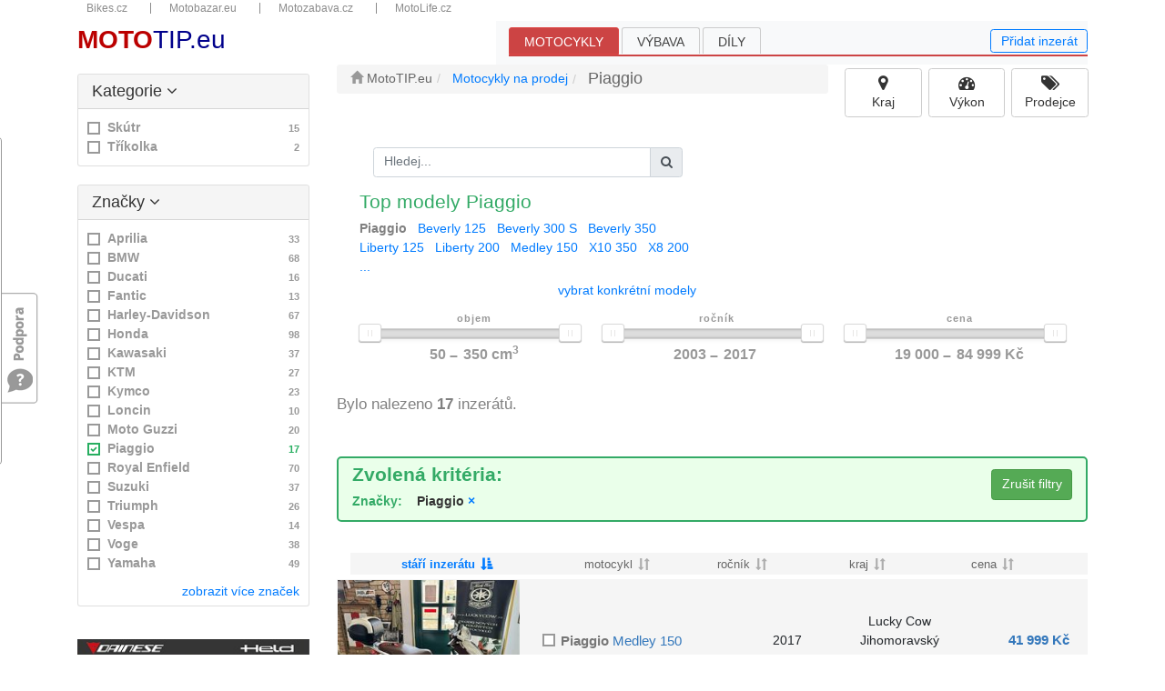

--- FILE ---
content_type: text/html; charset=utf-8
request_url: http://www.mototip.eu/motocykly-prodej/piaggio
body_size: 37737
content:
<!DOCTYPE html>
<html lang="cs">
<head><meta charset="utf-8" /><meta http-equiv="X-UA-Compatible" content="IE=edge" /><meta name="viewport" content="width=device-width, initial-scale=1, maximum-scale=1" /><meta name="description" content="Bezplatná motocyklová inzerce se snadným vyhledáváním dle značky, modelu, kategorie a kraje. zaměřená na značku Piaggio." /><meta name="keywords" content="motoinzerce,inzerce,tipmoto,moto,bazar,motorka,motorky,motocykl,motocykly,Piaggio" /><meta name="googlebot" content="index, follow" /><meta name="robots" content="index, follow" /><meta name="author" content="Bikes Media s.r.o" /><meta name="rating" content="general" /><meta name="seznam-wmt" content="b2yQ8nRXk9f2XneAUuXsvUqcXP8cNATP" /><title>
Motocykly Piaggio na prodej - bazar a motoinzerce
</title><link href="../favicon.ico" type="image/x-icon" rel="shortcut icon" />
<link href="/assets/bootstrap/bootstrap.min.css" rel="stylesheet" />
<link href="/assets/css/bootstrap-glyphicons.min.css" rel="stylesheet" />
<link href="../assets/css/bootstrap-dialog.min.css" rel="stylesheet" /><link href="../css/jquery-ui.min.css" rel="stylesheet" /><link href="../css/font-awesome/css/font-awesome.min.css" rel="stylesheet" /><link href="../css/mototip.min.css?v=6" rel="stylesheet" />
<!-- Owl Stylesheets -->
<link href="../Homepage/Plugings/Owlcarousel/owl.carousel.css" rel="stylesheet" /><link href="../Homepage/Plugings/Owlcarousel/owl.theme.default.css" rel="stylesheet" /><link href="../css/custom.min.css?v=1" rel="stylesheet" />
<script async src="https://www.googletagmanager.com/gtag/js?id=G-6SVZ3Q9KSF"></script>
<script>
window.dataLayer = window.dataLayer || [];
function gtag() { dataLayer.push(arguments); }
gtag('js', new Date());
gtag('config', 'G-6SVZ3Q9KSF');
</script>
<link href="/css/prehledy.min.css?v=1" rel="stylesheet" />
<link href="/js/noUiSlider/nouislider.css" rel="stylesheet" />
<link href="/js/scrollbar/css/jquery.mCustomScrollbar.css" rel="stylesheet" />
<style>
.sale, .sale * { background-color: #d66; }
.sale .btn:hover { background-color: #f77; }
.re img { width:100%; height:auto; }
</style>
<script async src="//re.bikes.cz/delivery/asyncjs.php"></script>
<script src="/js/jquery-3.2.1.min.js"></script>
</head>
<body>
<div id="fb-root"></div>
<script>(function (d, s, id) {
var js, fjs = d.getElementsByTagName(s)[0];
if (d.getElementById(id)) return;
js = d.createElement(s); js.id = id;
js.src = "//connect.facebook.net/cs_CZ/sdk.js#xfbml=1&version=v20.0&appId=459697614418781";
fjs.parentNode.insertBefore(js, fjs);
}(document, 'script', 'facebook-jssdk'));
</script>
<form method="post" action="/motocykly-prodej/piaggio" onsubmit="javascript:return WebForm_OnSubmit();" id="form1">
<script type="text/javascript">
//<![CDATA[
var theForm = document.forms['form1'];
if (!theForm) {
theForm = document.form1;
}
function __doPostBack(eventTarget, eventArgument) {
if (!theForm.onsubmit || (theForm.onsubmit() != false)) {
theForm.__EVENTTARGET.value = eventTarget;
theForm.__EVENTARGUMENT.value = eventArgument;
theForm.submit();
}
}
//]]>
</script>
<script src="/WebResource.axd?d=pynGkmcFUV13He1Qd6_TZIEbKSAywmgLuVALXlmbTD9U_Jf0x4z4mfAVDfnMVyUvXNAznkb6X1nyRoc2am7kMQ2&amp;t=638901608248157332" type="text/javascript"></script>
<script src="/ScriptResource.axd?d=nv7asgRUU0tRmHNR2D6t1PBUGzPZk-Q1KaWomxm5wqycbca9LI7-6lxgyrqxEZHHWbxWs3uq-a-7N-wmavh93Wo6yeJqn_PgsobXQ8Lb8rg1mlRcPYlsIilJaGWOaU3g8ANZJU7JbXv2qlY77z6qCw2&amp;t=ffffffff93d1c106" type="text/javascript"></script>
<script src="/ScriptResource.axd?d=NJmAwtEo3Ipnlaxl6CMhvq8BELrrdMlEUVBi9h6t-I_mrSu0frW7Fv55B35-0CfFSEO7v34a9EYMYSwD1OxSwA1k73siZEUQP27tcYMGu-fVJDHelBHfCjeBAkunzu4bJeFNKbOqSSndcfKLxkKxNqp-OPEHZyQxFs_4TkKJRhc1&amp;t=5c0e0825" type="text/javascript"></script>
<script src="/ScriptResource.axd?d=dwY9oWetJoJoVpgL6Zq8OFyHVGkodjKDlD5nRnAaNiqumqun4a6Pn4TLL7JBwkY8xug9TTQ0QiW4G81FhhUNk24tydk7_AWNQg4BROyJjhMHISsjHOMK_SUBhL7uERJTS0O__bf4n986XVlcg9MGzkprmn6CA16nsMPtihW8fkw1&amp;t=5c0e0825" type="text/javascript"></script>
<script src="/WebResource.axd?d=JoBkLzP19aTuxbWOhHobYkkqq-9DN6xrdcg_x3_o2dSC_Jldz-Z0pr1mtMlP_CHKe7n1uDdlwE5IDTFCsAx23w2&amp;t=638901608248157332" type="text/javascript"></script>
<script type="text/javascript">
//<![CDATA[
function WebForm_OnSubmit() {
if (typeof(ValidatorOnSubmit) == "function" && ValidatorOnSubmit() == false) return false;
return true;
}
//]]>
</script>
<div class="aspNetHidden">
<input type="hidden" name="__VIEWSTATEGENERATOR" id="__VIEWSTATEGENERATOR" value="5B23251B" />
<input type="hidden" name="__EVENTVALIDATION" id="__EVENTVALIDATION" value="ju5YWrPr87vid4Ljnh8j0Mdo75daoPqRBu+ymH77szVSIr14aWm/9Ly8u/E6aDwKp3NTd1vQ5ek5nYo/uBCCSlRpavHCysvCsa5vC46xVVv1ufWwmn8LOEhDlwK+BVzpvd688hwrPbRS4APD4OrQlhpBYwMAGgKf5sX7VrrHMprtvUd+HDB8SRngRD/rkhFs9r9wpXUD+g6xPz4kyaiY/31zzFpjmL6V0uJQxsrCCsN1sdOgykITGP/xl/nq0dp9uWYhTPRwV4DtJLkqQ1BBlwKZtLO6/nkxT4IMNDJDhmRKi8EKYbgrhA+Enl47aSIFUisJyNuPzGyrgROznXB3POSTqSRXA8oloxbOtpRNKPLPiYoLceJ+2ahLnggaqOlb3Bt8FtzEKbn92cE3scFfNlmfapyVTLYuHAb0iJbkv1TpGGrEcaSwDDWbOkNfgJB0ZbtGxpi8aNv7PMc/tXghLkpdqkwK52G9JI3mgVtVtRexAodbZeQMEvrNM7J2z3mdP5jUjC7E2z1HamAPgN+pWoRyvz1HgxcDGuJ7KMtPk3PWcxbCqOdmBOw8YTHY2TODMNfpthTAasmnBwvN4nhcCsLXCheFVoscQV8/OXop9Dr6wbX/Hn6MVXaMdIOslK1fwaFS20XH1FtajDadZXK5Rk+9rNi1teLI+M2B0rtjp9VVq4D2uDzvE+D6S20j1krhJazVOB91Y2CMvzeC0dZ1vrfWrkOfusVsAD3yLvIwY9dsSj/sWSQaMHAy3BchwcEoo6xvpKIDKRHgPapdA0cMu+c4unjXoScuyH8z6g4XuYcE7oNIOLjAVKl7eKVa/+68RBxBhv20jyf8W/0W114Z6Hs+0bQp9RD8EoIJUVXE0JGjRYSZPUG3QIKenx68mtL5MlVrcb9KfO7dMduH4+syfIsl5hBGwTeog47wYKyfja5DQtM8sfN86L/K4yWIxTSqTiFwjA9Jwz4VwqFVqEW7ppYyVkzyc4kO3ZUTwqgkdOy1PKudU7G15cC4MCRlrzI/kDof3z4hTvnTHnrGE4NpeHlMYvr7TXeXHQBNsjRCUC1tjPkbUx7flHuUIgvoAUrx2ffDJ18EBp7OUNyxWzysafHGsuVwTvBC9eRQWFRhG59m4fE71ds57rSmIxZ/hlBb8i32EThqmIonnriJJPQ7fanMXfUcf7TmmiAYUKYo6NFo47wJyyiZRPsVC/iQ08v9k4xBajSsps2+Gu5oE9EZgifbRV05JDmTkb97OOl7vKKdOND/48BkBov/x2nJqlFWxlGvFml/248ZOS1WQrreGWmd+qao22kqzyAzEUupffxGAC0U8uL8OcHfPjBPBhuDyfD6UyrRPBxjw1b2ohQRGJ/Y1XNNMWt6fpQC87tYVeQW8EZBAcbMtud6GsxA0/dWEI705XfrIHpWgG7lwU+cDVWb80axpZBLRH5SaLtfMKylJV/mBp65/g+9g9DsL2T8NL+K474MYcaDImaPRNIyMuKn6f4SJ3c+TvOLgAivxYyj47thboP+tWlKw76bpI9aYq3yXBZR/BbengagzKsjTHtTFmzF8Fvs6LqGjz/T59noUpkDz6r8kgcyt/OVtgxlNA9zjE7HrSqfAhHZzi4uEeJZjJv5merZ+UUtjrGL8xMZWqGLXLVdYkomZAr8pw7lvwX4umx3ivPeixnioMmmnqgJbzeiCTlfHYkR+o17JCtawEOuuwvJjT/WcmmPFkLAEq/qWn3knL5m6LXb0amYDbSkblbpP3MQNYH/Epq0JRDYlinQUMqnKVYhvZlcWqYqJTQwznVNHiK5Ux4guhQbRTXpVUfenaoXsZzwIraPclj8BatMEkaJ/tO0IwkiNjiJNf6mox8oXhfGljL7aeower6GDYtUsGtSyS0w6qZAo/5+lfPzzfNwLfdcL7A6HoR1ZSL9LO1AWFHftkmY2R/La6h2uK+IPsXQJU3AsqYcHtTyWnVbfO5eEqEOR0m00qODvTU8dAhtbb5PK3VSJ88Chjxm/pD6FRmwcSD0U4QZOBGf7O2g7OWL8AEvgWrz0m2HhbsPRTDvM/ZVh94rbzHcY36hr+EPtXPp3okOIhsQy+Wh1vJ8mtSnczdrPBraxyi1" />
</div>
<script type="text/javascript">
//<![CDATA[
Sys.WebForms.PageRequestManager._initialize('ctl00$ctl18', 'form1', ['tctl00$ctl19','ctl19','tctl00$ucMojeInzeraty$upMoje','upMoje','tctl00$navi$ucMujVyber$upMoje','navi_ucMujVyber_upMoje','tctl00$navi$ucVyberKategorie$upnlFiltrs','navi_ucVyberKategorie_upnlFiltrs','tctl00$navi$ucVyberVyrobce$upnlFiltrs','navi_ucVyberVyrobce_upnlFiltrs','tctl00$body$ucVyberProdejce$upnlFiltrs','body_ucVyberProdejce_upnlFiltrs','tctl00$body$upHledej','body_upHledej','tctl00$body$upTopModely','body_upTopModely','tctl00$body$upModely','body_upModely','tctl00$body$upPocet','body_upPocet','tctl00$body$upVarovani','body_upVarovani','tctl00$body$ucPrehledFilteru$upPrehled','body_ucPrehledFilteru_upPrehled','tctl00$body$upTopbanner','body_upTopbanner','tctl00$body$upnlProductList','upnlProductList','tctl00$ucFeedback$upFeedback','ucFeedback_upFeedback','tctl00$body$rptProductList$ctl00$ctl00','body_rptProductList_ctl00_0','tctl00$body$rptProductList$ctl01$ctl00','body_rptProductList_ctl00_1','tctl00$body$rptProductList$ctl02$ctl00','body_rptProductList_ctl00_2','tctl00$body$rptProductList$ctl03$ctl00','body_rptProductList_ctl00_3','tctl00$body$rptProductList$ctl04$ctl00','body_rptProductList_ctl00_4','tctl00$body$rptProductList$ctl05$ctl00','body_rptProductList_ctl00_5','tctl00$body$rptProductList$ctl06$ctl00','body_rptProductList_ctl00_6','tctl00$body$rptProductList$ctl07$ctl00','body_rptProductList_ctl00_7','tctl00$body$rptProductList$ctl08$ctl00','body_rptProductList_ctl00_8','tctl00$body$rptProductList$ctl09$ctl00','body_rptProductList_ctl00_9','tctl00$body$rptProductList$ctl10$ctl00','body_rptProductList_ctl00_10','tctl00$body$rptProductList$ctl11$ctl00','body_rptProductList_ctl00_11','tctl00$body$rptProductList$ctl12$ctl00','body_rptProductList_ctl00_12','tctl00$body$rptProductList$ctl13$ctl00','body_rptProductList_ctl00_13','tctl00$body$rptProductList$ctl14$ctl00','body_rptProductList_ctl00_14','tctl00$body$rptProductList$ctl15$ctl00','body_rptProductList_ctl00_15','tctl00$body$rptProductList$ctl16$ctl00','body_rptProductList_ctl00_16'], ['lbnRemove','lbnRemove_0','ctl00$body$rptTopZnacky$ctl00$lbnDalsiModely','body_rptTopZnacky_lbnDalsiModely_0','ctl00$body$rptTopZnacky$ctl00$rptModely$ctl00$lbnModel','body_rptTopZnacky_rptModely_0_lbnModel_0','ctl00$body$rptTopZnacky$ctl00$rptModely$ctl01$lbnModel','body_rptTopZnacky_rptModely_0_lbnModel_1','ctl00$body$rptTopZnacky$ctl00$rptModely$ctl02$lbnModel','body_rptTopZnacky_rptModely_0_lbnModel_2','ctl00$body$rptTopZnacky$ctl00$rptModely$ctl03$lbnModel','body_rptTopZnacky_rptModely_0_lbnModel_3','ctl00$body$rptTopZnacky$ctl00$rptModely$ctl04$lbnModel','body_rptTopZnacky_rptModely_0_lbnModel_4','ctl00$body$rptTopZnacky$ctl00$rptModely$ctl05$lbnModel','body_rptTopZnacky_rptModely_0_lbnModel_5','ctl00$body$rptTopZnacky$ctl00$rptModely$ctl06$lbnModel','body_rptTopZnacky_rptModely_0_lbnModel_6','ctl00$body$rptTopZnacky$ctl00$rptModely$ctl07$lbnModel','body_rptTopZnacky_rptModely_0_lbnModel_7','ctl00$navi$ucVyberKategorie$rptFiltr$ctl00$cbFiltr','navi_ucVyberKategorie_rptFiltr_cbFiltr_0','ctl00$navi$ucVyberKategorie$rptFiltr$ctl01$cbFiltr','navi_ucVyberKategorie_rptFiltr_cbFiltr_1','ctl00$navi$ucVyberVyrobce$rptFiltr$ctl00$cbFiltr','navi_ucVyberVyrobce_rptFiltr_cbFiltr_0','ctl00$navi$ucVyberVyrobce$rptFiltr$ctl01$cbFiltr','navi_ucVyberVyrobce_rptFiltr_cbFiltr_1','ctl00$navi$ucVyberVyrobce$rptFiltr$ctl02$cbFiltr','navi_ucVyberVyrobce_rptFiltr_cbFiltr_2','ctl00$navi$ucVyberVyrobce$rptFiltr$ctl03$cbFiltr','navi_ucVyberVyrobce_rptFiltr_cbFiltr_3','ctl00$navi$ucVyberVyrobce$rptFiltr$ctl04$cbFiltr','navi_ucVyberVyrobce_rptFiltr_cbFiltr_4','ctl00$navi$ucVyberVyrobce$rptFiltr$ctl05$cbFiltr','navi_ucVyberVyrobce_rptFiltr_cbFiltr_5','ctl00$navi$ucVyberVyrobce$rptFiltr$ctl06$cbFiltr','navi_ucVyberVyrobce_rptFiltr_cbFiltr_6','ctl00$navi$ucVyberVyrobce$rptFiltr$ctl07$cbFiltr','navi_ucVyberVyrobce_rptFiltr_cbFiltr_7','ctl00$navi$ucVyberVyrobce$rptFiltr$ctl08$cbFiltr','navi_ucVyberVyrobce_rptFiltr_cbFiltr_8','ctl00$navi$ucVyberVyrobce$rptFiltr$ctl09$cbFiltr','navi_ucVyberVyrobce_rptFiltr_cbFiltr_9','ctl00$navi$ucVyberVyrobce$rptFiltr$ctl10$cbFiltr','navi_ucVyberVyrobce_rptFiltr_cbFiltr_10','ctl00$navi$ucVyberVyrobce$rptFiltr$ctl11$cbFiltr','navi_ucVyberVyrobce_rptFiltr_cbFiltr_11','ctl00$navi$ucVyberVyrobce$rptFiltr$ctl12$cbFiltr','navi_ucVyberVyrobce_rptFiltr_cbFiltr_12','ctl00$navi$ucVyberVyrobce$rptFiltr$ctl13$cbFiltr','navi_ucVyberVyrobce_rptFiltr_cbFiltr_13','ctl00$navi$ucVyberVyrobce$rptFiltr$ctl14$cbFiltr','navi_ucVyberVyrobce_rptFiltr_cbFiltr_14','ctl00$navi$ucVyberVyrobce$rptFiltr$ctl15$cbFiltr','navi_ucVyberVyrobce_rptFiltr_cbFiltr_15','ctl00$navi$ucVyberVyrobce$rptFiltr$ctl16$cbFiltr','navi_ucVyberVyrobce_rptFiltr_cbFiltr_16','ctl00$navi$ucVyberVyrobce$rptFiltr$ctl17$cbFiltr','navi_ucVyberVyrobce_rptFiltr_cbFiltr_17','ctl00$body$ucVyberProdejce$rptFiltr$ctl00$cbFiltr','body_ucVyberProdejce_rptFiltr_cbFiltr_0','ctl00$body$ucVyberProdejce$rptFiltr$ctl01$cbFiltr','body_ucVyberProdejce_rptFiltr_cbFiltr_1','ctl00$body$ucVyberProdejce$rptFiltr$ctl02$cbFiltr','body_ucVyberProdejce_rptFiltr_cbFiltr_2','ctl00$body$ucVyberProdejce$rptFiltr$ctl03$cbFiltr','body_ucVyberProdejce_rptFiltr_cbFiltr_3','ctl00$body$ucVyberProdejce$rptFiltr$ctl04$cbFiltr','body_ucVyberProdejce_rptFiltr_cbFiltr_4','ctl00$body$ucPrehledFilteru$rptZnackyPrehled$ctl00$lbnRemove','body_ucPrehledFilteru_rptZnackyPrehled_lbnRemove_0','ctl00$body$lbnMore','body_lbnMore','ctl00$body$rptProductList$ctl00$chkItem','body_rptProductList_chkItem_0','ctl00$body$rptProductList$ctl01$chkItem','body_rptProductList_chkItem_1','ctl00$body$rptProductList$ctl02$chkItem','body_rptProductList_chkItem_2','ctl00$body$rptProductList$ctl03$chkItem','body_rptProductList_chkItem_3','ctl00$body$rptProductList$ctl04$chkItem','body_rptProductList_chkItem_4','ctl00$body$rptProductList$ctl05$chkItem','body_rptProductList_chkItem_5','ctl00$body$rptProductList$ctl06$chkItem','body_rptProductList_chkItem_6','ctl00$body$rptProductList$ctl07$chkItem','body_rptProductList_chkItem_7','ctl00$body$rptProductList$ctl08$chkItem','body_rptProductList_chkItem_8','ctl00$body$rptProductList$ctl09$chkItem','body_rptProductList_chkItem_9','ctl00$body$rptProductList$ctl10$chkItem','body_rptProductList_chkItem_10','ctl00$body$rptProductList$ctl11$chkItem','body_rptProductList_chkItem_11','ctl00$body$rptProductList$ctl12$chkItem','body_rptProductList_chkItem_12','ctl00$body$rptProductList$ctl13$chkItem','body_rptProductList_chkItem_13','ctl00$body$rptProductList$ctl14$chkItem','body_rptProductList_chkItem_14','ctl00$body$rptProductList$ctl15$chkItem','body_rptProductList_chkItem_15','ctl00$body$rptProductList$ctl16$chkItem','body_rptProductList_chkItem_16'], [], 90, 'ctl00');
//]]>
</script>
<div id="ctl19" style="position: fixed; left: 10px; top: 10px; color: gray; z-index: 11; font-size: small; display: inline">
</div>
<div id="wrapper">
<div class="topbar container d-none d-sm-block hidden-xs">
<nav>
<ul>
<li class="dropdown-title"><a href="https://www.bikes.cz/" title="Bikes.cz" target="_blank">Bikes.cz</a></li>
<li class="dropdown-title"><a href="https://www.motobazar.eu/" title="Motobazar.eu">Motobazar.eu</a></li>
<li class="dropdown-title"><a href="https://www.motozabava.cz/" title="Motozabava.cz" target="_blank">Motozabava.cz</a></li>
<li class="dropdown-title"><a href="https://www.motolife.cz/" title="MotoLife.cz" target="_blank">MotoLife.cz</a></li>
</ul>
<div class="clearfix"></div>
</nav>
</div>
<header id="mainHeader">
<div class="container pb-0">
<nav class="navbar navbar-expand-md navbar-light bg-light p-md-0" role="navigation">
<a href="../" id="Navbar4_aBrand" class="navbar-brand"><div style="font-size:28px;color:darkblue;position:relative;bottom:0"><span style="color:#b00;font-weight:bold">MOTO</span>TIP.eu</div></a>
<button type="button" class="navbar-toggler" data-toggle="collapse" data-target="#navbarCollapse" aria-controls="basicExampleNav"
aria-expanded="false" aria-label="Toggle navigation"><span class="navbar-toggler-icon"></span></button>
<div id="navbarCollapse" class="collapse navbar-collapse">
<ul id="ulMenu" class="navbar-nav mr-auto folds">
<li class="active">
<a href="/motocykly-prodej">Motocykly</a>
</li>
<li class="">
<a href="/vybava-prodej">Výbava</a>
</li>
<li class="">
<a href="/dily-prodej">Díly</a>
</li>
</ul>
<div>
<a id="add-inzerat" class="btn btn-outline-primary lh-1" href="javascript:void(0);" data-toggle="modal" data-target=".bs-example-modal-sm">Přidat inzerát</a>
</div>
</div>
</nav>
</div>
</header>
<section>
<div class="container">
<div id="content" class="row">
<div id="left" class="col-md-3">
<aside>
<div id="upMoje">
</div>
<div class="d-none d-md-block mt-1">
</div>
<div id="navi_ucMujVyber_upMoje" class="upFilters">
</div>
<div class="row">
<div class="col-6 col-md-12">
<div id="navi_ucVyberKategorie_upnlFiltrs" class="upFilters" style="overflow-y:hidden">
<div id="navi_ucVyberKategorie_divFiltrs">
<div class="card panel panel-default">
<div class="card-header panel-heading">
<h3 class="panel-title">
<a id="navi_ucVyberKategorie_lnkCollapse" href="javascript:__doPostBack(&#39;ctl00$navi$ucVyberKategorie$lnkCollapse&#39;,&#39;&#39;)">
Kategorie <i class="fa fa-angle-down"></i></a>
</h3>
</div>
<div id="navi_ucVyberKategorie_panBody" class="card-body panel-body">
<ul class="list-unstyled checkbox-list">
<li>
<label class="checkbox">
<input id="navi_ucVyberKategorie_rptFiltr_cbFiltr_0" type="checkbox" name="ctl00$navi$ucVyberKategorie$rptFiltr$ctl00$cbFiltr" onclick="javascript:setTimeout(&#39;__doPostBack(\&#39;ctl00$navi$ucVyberKategorie$rptFiltr$ctl00$cbFiltr\&#39;,\&#39;\&#39;)&#39;, 0)" />
<i></i>
Skútr
<small>15</small>
</label>
</li>
<li>
<label class="checkbox">
<input id="navi_ucVyberKategorie_rptFiltr_cbFiltr_1" type="checkbox" name="ctl00$navi$ucVyberKategorie$rptFiltr$ctl01$cbFiltr" onclick="javascript:setTimeout(&#39;__doPostBack(\&#39;ctl00$navi$ucVyberKategorie$rptFiltr$ctl01$cbFiltr\&#39;,\&#39;\&#39;)&#39;, 0)" />
<i></i>
Tříkolka
<small>2</small>
</label>
</li>
</ul>
</div>
</div>
</div>
</div>
</div>
<div class="col-6 col-md-12">
<div id="navi_ucVyberVyrobce_upnlFiltrs" class="upFilters" style="overflow-y:hidden">
<div id="navi_ucVyberVyrobce_divFiltrs">
<div class="card panel panel-default">
<div class="card-header panel-heading">
<h3 class="panel-title">
<a id="navi_ucVyberVyrobce_lnkCollapse" href="javascript:__doPostBack(&#39;ctl00$navi$ucVyberVyrobce$lnkCollapse&#39;,&#39;&#39;)">
Značky <i class="fa fa-angle-down"></i></a>
</h3>
</div>
<div id="navi_ucVyberVyrobce_panBody" class="card-body panel-body">
<ul class="list-unstyled checkbox-list">
<li>
<label class="checkbox">
<input id="navi_ucVyberVyrobce_rptFiltr_cbFiltr_0" type="checkbox" name="ctl00$navi$ucVyberVyrobce$rptFiltr$ctl00$cbFiltr" onclick="javascript:setTimeout(&#39;__doPostBack(\&#39;ctl00$navi$ucVyberVyrobce$rptFiltr$ctl00$cbFiltr\&#39;,\&#39;\&#39;)&#39;, 0)" />
<i></i>
Aprilia
<small>33</small>
</label>
</li>
<li>
<label class="checkbox">
<input id="navi_ucVyberVyrobce_rptFiltr_cbFiltr_1" type="checkbox" name="ctl00$navi$ucVyberVyrobce$rptFiltr$ctl01$cbFiltr" onclick="javascript:setTimeout(&#39;__doPostBack(\&#39;ctl00$navi$ucVyberVyrobce$rptFiltr$ctl01$cbFiltr\&#39;,\&#39;\&#39;)&#39;, 0)" />
<i></i>
BMW
<small>68</small>
</label>
</li>
<li>
<label class="checkbox">
<input id="navi_ucVyberVyrobce_rptFiltr_cbFiltr_2" type="checkbox" name="ctl00$navi$ucVyberVyrobce$rptFiltr$ctl02$cbFiltr" onclick="javascript:setTimeout(&#39;__doPostBack(\&#39;ctl00$navi$ucVyberVyrobce$rptFiltr$ctl02$cbFiltr\&#39;,\&#39;\&#39;)&#39;, 0)" />
<i></i>
Ducati
<small>16</small>
</label>
</li>
<li>
<label class="checkbox">
<input id="navi_ucVyberVyrobce_rptFiltr_cbFiltr_3" type="checkbox" name="ctl00$navi$ucVyberVyrobce$rptFiltr$ctl03$cbFiltr" onclick="javascript:setTimeout(&#39;__doPostBack(\&#39;ctl00$navi$ucVyberVyrobce$rptFiltr$ctl03$cbFiltr\&#39;,\&#39;\&#39;)&#39;, 0)" />
<i></i>
Fantic
<small>13</small>
</label>
</li>
<li>
<label class="checkbox">
<input id="navi_ucVyberVyrobce_rptFiltr_cbFiltr_4" type="checkbox" name="ctl00$navi$ucVyberVyrobce$rptFiltr$ctl04$cbFiltr" onclick="javascript:setTimeout(&#39;__doPostBack(\&#39;ctl00$navi$ucVyberVyrobce$rptFiltr$ctl04$cbFiltr\&#39;,\&#39;\&#39;)&#39;, 0)" />
<i></i>
Harley-Davidson
<small>67</small>
</label>
</li>
<li>
<label class="checkbox">
<input id="navi_ucVyberVyrobce_rptFiltr_cbFiltr_5" type="checkbox" name="ctl00$navi$ucVyberVyrobce$rptFiltr$ctl05$cbFiltr" onclick="javascript:setTimeout(&#39;__doPostBack(\&#39;ctl00$navi$ucVyberVyrobce$rptFiltr$ctl05$cbFiltr\&#39;,\&#39;\&#39;)&#39;, 0)" />
<i></i>
Honda
<small>98</small>
</label>
</li>
<li>
<label class="checkbox">
<input id="navi_ucVyberVyrobce_rptFiltr_cbFiltr_6" type="checkbox" name="ctl00$navi$ucVyberVyrobce$rptFiltr$ctl06$cbFiltr" onclick="javascript:setTimeout(&#39;__doPostBack(\&#39;ctl00$navi$ucVyberVyrobce$rptFiltr$ctl06$cbFiltr\&#39;,\&#39;\&#39;)&#39;, 0)" />
<i></i>
Kawasaki
<small>37</small>
</label>
</li>
<li>
<label class="checkbox">
<input id="navi_ucVyberVyrobce_rptFiltr_cbFiltr_7" type="checkbox" name="ctl00$navi$ucVyberVyrobce$rptFiltr$ctl07$cbFiltr" onclick="javascript:setTimeout(&#39;__doPostBack(\&#39;ctl00$navi$ucVyberVyrobce$rptFiltr$ctl07$cbFiltr\&#39;,\&#39;\&#39;)&#39;, 0)" />
<i></i>
KTM
<small>27</small>
</label>
</li>
<li>
<label class="checkbox">
<input id="navi_ucVyberVyrobce_rptFiltr_cbFiltr_8" type="checkbox" name="ctl00$navi$ucVyberVyrobce$rptFiltr$ctl08$cbFiltr" onclick="javascript:setTimeout(&#39;__doPostBack(\&#39;ctl00$navi$ucVyberVyrobce$rptFiltr$ctl08$cbFiltr\&#39;,\&#39;\&#39;)&#39;, 0)" />
<i></i>
Kymco
<small>23</small>
</label>
</li>
<li>
<label class="checkbox">
<input id="navi_ucVyberVyrobce_rptFiltr_cbFiltr_9" type="checkbox" name="ctl00$navi$ucVyberVyrobce$rptFiltr$ctl09$cbFiltr" onclick="javascript:setTimeout(&#39;__doPostBack(\&#39;ctl00$navi$ucVyberVyrobce$rptFiltr$ctl09$cbFiltr\&#39;,\&#39;\&#39;)&#39;, 0)" />
<i></i>
Loncin
<small>10</small>
</label>
</li>
<li>
<label class="checkbox">
<input id="navi_ucVyberVyrobce_rptFiltr_cbFiltr_10" type="checkbox" name="ctl00$navi$ucVyberVyrobce$rptFiltr$ctl10$cbFiltr" onclick="javascript:setTimeout(&#39;__doPostBack(\&#39;ctl00$navi$ucVyberVyrobce$rptFiltr$ctl10$cbFiltr\&#39;,\&#39;\&#39;)&#39;, 0)" />
<i></i>
Moto Guzzi
<small>20</small>
</label>
</li>
<li>
<label class="checkbox">
<input id="navi_ucVyberVyrobce_rptFiltr_cbFiltr_11" type="checkbox" name="ctl00$navi$ucVyberVyrobce$rptFiltr$ctl11$cbFiltr" checked="checked" onclick="javascript:setTimeout(&#39;__doPostBack(\&#39;ctl00$navi$ucVyberVyrobce$rptFiltr$ctl11$cbFiltr\&#39;,\&#39;\&#39;)&#39;, 0)" />
<i></i>
Piaggio
<small>17</small>
</label>
</li>
<li>
<label class="checkbox">
<input id="navi_ucVyberVyrobce_rptFiltr_cbFiltr_12" type="checkbox" name="ctl00$navi$ucVyberVyrobce$rptFiltr$ctl12$cbFiltr" onclick="javascript:setTimeout(&#39;__doPostBack(\&#39;ctl00$navi$ucVyberVyrobce$rptFiltr$ctl12$cbFiltr\&#39;,\&#39;\&#39;)&#39;, 0)" />
<i></i>
Royal Enfield
<small>70</small>
</label>
</li>
<li>
<label class="checkbox">
<input id="navi_ucVyberVyrobce_rptFiltr_cbFiltr_13" type="checkbox" name="ctl00$navi$ucVyberVyrobce$rptFiltr$ctl13$cbFiltr" onclick="javascript:setTimeout(&#39;__doPostBack(\&#39;ctl00$navi$ucVyberVyrobce$rptFiltr$ctl13$cbFiltr\&#39;,\&#39;\&#39;)&#39;, 0)" />
<i></i>
Suzuki
<small>37</small>
</label>
</li>
<li>
<label class="checkbox">
<input id="navi_ucVyberVyrobce_rptFiltr_cbFiltr_14" type="checkbox" name="ctl00$navi$ucVyberVyrobce$rptFiltr$ctl14$cbFiltr" onclick="javascript:setTimeout(&#39;__doPostBack(\&#39;ctl00$navi$ucVyberVyrobce$rptFiltr$ctl14$cbFiltr\&#39;,\&#39;\&#39;)&#39;, 0)" />
<i></i>
Triumph
<small>26</small>
</label>
</li>
<li>
<label class="checkbox">
<input id="navi_ucVyberVyrobce_rptFiltr_cbFiltr_15" type="checkbox" name="ctl00$navi$ucVyberVyrobce$rptFiltr$ctl15$cbFiltr" onclick="javascript:setTimeout(&#39;__doPostBack(\&#39;ctl00$navi$ucVyberVyrobce$rptFiltr$ctl15$cbFiltr\&#39;,\&#39;\&#39;)&#39;, 0)" />
<i></i>
Vespa
<small>14</small>
</label>
</li>
<li>
<label class="checkbox">
<input id="navi_ucVyberVyrobce_rptFiltr_cbFiltr_16" type="checkbox" name="ctl00$navi$ucVyberVyrobce$rptFiltr$ctl16$cbFiltr" onclick="javascript:setTimeout(&#39;__doPostBack(\&#39;ctl00$navi$ucVyberVyrobce$rptFiltr$ctl16$cbFiltr\&#39;,\&#39;\&#39;)&#39;, 0)" />
<i></i>
Voge
<small>38</small>
</label>
</li>
<li>
<label class="checkbox">
<input id="navi_ucVyberVyrobce_rptFiltr_cbFiltr_17" type="checkbox" name="ctl00$navi$ucVyberVyrobce$rptFiltr$ctl17$cbFiltr" onclick="javascript:setTimeout(&#39;__doPostBack(\&#39;ctl00$navi$ucVyberVyrobce$rptFiltr$ctl17$cbFiltr\&#39;,\&#39;\&#39;)&#39;, 0)" />
<i></i>
Yamaha
<small>49</small>
</label>
</li>
</ul>
<a id="navi_ucVyberVyrobce_lbnViceZnacek" href="javascript:__doPostBack(&#39;ctl00$navi$ucVyberVyrobce$lbnViceZnacek&#39;,&#39;&#39;)" style="float: right; position: relative; top: 10px">zobrazit více značek</a>
</div>
</div>
</div>
</div>
</div>
</div>
<div class="my-4 re">
<ins data-revive-zoneid="28" data-revive-id="db5860641a95710a48d55ec671021854"></ins>
</div>
<div class="d-none d-md-block my-4 re">
<ins data-revive-zoneid="22" data-revive-id="db5860641a95710a48d55ec671021854"></ins>
</div>
</aside>
</div>
<div id="right" class="col-md-9">
<article>
<div class="row">
<div class="col-lg-8 d-none d-sm-block">
<ul class="page-breadcrumb breadcrumb">
<li>
<i class="glyphicon glyphicon-home"></i>
MotoTIP.eu
</li>
<li id="body_liBread">
<a href="/motocykly-prodej">Motocykly na prodej</a>
</li>
<li>
<h1 id="body_sBread">Piaggio</h1>
</li>
</ul>
</div>
<div class="col-md-10 offset-md-1 col-lg-4 offset-lg-0 text-right">
<div class="row"">
<div class="col p-1">
<a id="adv-filtr-mapka-btn" class="btn btn-default btn-block adv-filtr-btn" title="Výběr kraje" href="javascript:void(0);" onclick="AdvFiltrClick(this);"><i class="fa fa-map-marker fa-lg" aria-hidden="true"></i>
<br class="d-sm-none d-lg-inline" /><span>Kraj</span></a>
</div>
<div class="col p-1">
<a id="adv-filtr-vykon-btn" class="btn btn-default btn-block adv-filtr-btn" title="Omezení výkonu" href="javascript:void(0);" onclick="AdvFiltrClick(this);"><i class="fa fa-tachometer fa-lg" aria-hidden="true"></i>
<br class="d-sm-none d-lg-inline" /><span>Výkon</span></a>
</div>
<div class="col p-1 pr-lg-3">
<a id="adv-filtr-prodejce-btn" class="btn btn-default btn-block adv-filtr-btn" title="Výběr prodejce" href="javascript:void(0);" onclick="AdvFiltrClick(this);"><i class="fa fa-tags fa-lg" aria-hidden="true"></i>
<br class="d-sm-none d-lg-inline" /><span>Prodejce</span></a>
</div>
</div>
</div>
</div>
<div id="topfilters" class="my-md-3">
<div class="row sliders">
<div class="col-lg-6 order-lg-6 z-i-2">
<div id="adv-filtr-logo" class="adv-filtr-pnl">
</div>
<div id="adv-filtr-mapka" class="adv-filtr-pnl">
<div class="w-max-240">
<span class="c-gray">Výběr kraje</span>
<div class="mapka"><img id="mapkaCR" src="/images/mapkaCR.png"class="map" usemap="#mapka" alt="Mapa ČR" border="0" /><map id="mapka" name="mapka">
<area shape="poly" coords="208,51,216,50,218,46,219,54,216,57,216,59,220,60,225,67,228,66,230,65,231,62,233,65,238,65,241,69,244,68,248,71,251,70,253,81,260,83,262,91,260,95,252,93,247,100,244,96,226,94,222,88,219,86,217,82,212,81,208,80,206,78,202,79,197,73,200,69,199,63,201,58,207,54,208,51" title="Moravskoslezký" alt="Moravskoslezský" href="javascript:select_map('Moravskoslezský');" />
<area shape="poly" coords="226,94,241,95,247,101,243,107,237,109,235,121,230,123,218,133,215,127,207,127,205,124,202,125,201,121,198,120,201,117,198,109,203,109,206,106,206,102,212,105,214,101,217,99,223,100,222,96,227,93,225,93,225,94,226,94" title="Zlínský" alt="Zlínský" href="javascript:select_map('Zlínský');" />
<area shape="poly" coords="218,132,215,135,211,133,206,135,203,133,191,147,190,142,182,142,174,136,171,141,162,142,147,133,143,134,138,131,141,128,143,130,150,125,162,123,165,109,169,106,170,93,174,92,176,90,181,90,183,91,184,94,185,102,187,103,189,96,191,97,191,102,195,102,195,106,198,107,198,111,201,116,199,120,202,121,202,125,206,125,207,128,214,127,218,132,217,132,218,132,217,132,217,133,217,132,218,133,217,133,217,132" title="Jihomoravský" alt="Jihomoravský" href="javascript:select_map('Jihomoravský');" />
<area shape="poly" coords="186,41,189,42,196,44,207,51,201,59,199,68,200,70,197,73,202,77,206,77,209,80,212,81,218,81,219,85,222,87,223,90,226,93,222,97,222,99,219,100,217,98,212,102,212,105,206,102,205,106,200,108,182,93,186,86,183,80,182,77,184,74,181,70,181,67,184,67,185,64,185,61,187,57,187,55,192,53,186,41" title="Olomoucký" alt="Olomoucký" href="javascript:select_map('Olomoucký');" />
<area shape="poly" coords="170,93,175,90,184,90,186,85,182,76,184,74,180,68,184,66,185,61,185,56,180,61,176,59,171,59,166,65,159,65,151,59,147,60,144,59,142,60,137,59,130,66,135,70,135,79,142,79,151,86,154,84,162,88,170,93,169,93,170,93" title="Pardubický" alt="Pardubický" href="javascript:select_map('Pardubický');" />
<area shape="poly" coords="169,93,169,105,165,109,163,122,156,125,150,125,144,130,141,129,137,132,137,127,140,121,137,118,129,118,129,114,125,113,123,115,120,115,120,112,117,112,116,111,112,106,113,100,113,94,117,92,122,92,124,90,123,86,127,83,133,81,135,79,141,79,150,87,154,84,161,87,170,93,170,94,169,93,170,93,170,94,170,93" title="Vysočina" alt="Vysočina" href="javascript:select_map('Vysočina');" />
<area shape="poly" coords="103,62,103,67,96,68,92,72,90,70,90,66,86,62,93,60,99,57,103,62" title="Praha" alt="Praha" href="javascript:select_map('Praha');" />
<area shape="poly" coords="97,40,93,44,92,48,79,49,73,54,70,52,65,57,60,57,55,64,59,65,65,69,70,73,71,83,66,85,70,95,70,96,74,97,80,94,82,97,88,95,93,97,98,96,101,98,106,95,107,92,112,94,116,92,122,92,124,89,122,86,128,82,134,80,136,71,130,66,133,63,128,60,130,51,124,52,120,45,121,39,113,32,103,41,96,39,96,40,97,40" title="Středočeský" alt="Středočeský" href="javascript:select_map('Středočeský');" />
<area shape="poly" coords="132,63,137,59,141,61,144,59,147,61,150,59,160,65,166,65,172,59,175,58,175,55,167,46,164,46,161,43,168,36,169,32,164,28,161,30,157,30,152,33,153,27,148,27,146,23,142,24,140,23,138,23,136,25,136,29,138,32,138,36,137,38,134,36,131,38,127,38,125,39,120,39,121,44,120,46,125,52,130,52,131,59,129,60,132,63,133,62,132,63,132,62,132,63,132,62" title="Královéhradecký" alt="Královéhradecký" href="javascript:select_map('Královéhradecký');" />
<area shape="poly" coords="135,131,130,128,121,130,119,126,116,129,116,139,109,140,105,150,96,147,91,153,79,149,79,145,61,128,60,124,62,123,62,120,66,117,67,111,69,105,68,101,70,96,75,98,79,95,82,97,89,95,93,97,98,96,101,98,106,95,107,92,113,94,112,102,111,105,117,112,120,112,121,114,129,114,130,120,139,119,139,123,136,127,135,131,136,131,135,131,134,130,134,131" title="Jihočeský" alt="Jihočeský" href="javascript:select_map('Jihočeský');" />
<area shape="poly" coords="136,22,137,27,138,33,138,38,135,36,131,39,127,38,125,39,120,39,116,34,113,32,109,37,101,41,93,35,92,26,96,21,99,22,101,19,105,20,111,16,115,17,114,9,118,7,124,9,126,14,129,18,129,22,136,22" title="Liberecký" alt="Liberecký" href="javascript:select_map('Liberecký');" />
<area shape="poly" coords="97,39,92,34,92,27,95,21,98,22,101,19,101,14,98,8,95,8,91,5,88,8,93,14,92,16,87,16,83,20,75,20,74,24,61,25,60,29,57,31,55,30,53,33,49,33,48,36,43,37,40,41,46,47,49,47,50,54,51,62,52,64,55,64,60,57,65,57,70,52,73,54,79,49,92,48,93,44" title="Ústecký" alt="Ústecký" href="javascript:select_map('Ústecký');" />
<area shape="poly" coords="39,42,45,47,49,46,49,53,51,63,48,67,44,65,39,69,39,72,32,71,23,72,20,69,19,66,15,65,10,60,10,56,6,50,10,47,15,55,22,43,29,43,35,40,40,41,39,43" title="Karlovarský" alt="Karlovarský" href="javascript:select_map('Karlovarský')" />
<area shape="poly" coords="56,128,60,128,60,125,62,123,62,119,65,117,66,111,69,104,68,99,70,95,66,85,71,84,71,73,68,71,66,68,61,67,56,65,52,63,48,67,44,65,39,69,38,72,34,71,31,70,30,71,28,72,23,72,19,77,19,79,17,81,17,84,20,85,21,87,22,89,23,93,25,96,26,101,30,103,34,105,36,106,46,116,47,119,51,121,55,125,56,128,56,127,55,128,55,129,56,128" title="Plzeňský" alt="Plzeňský" href="javascript:select_map('Plzeňský');" />
</map>
</div>
</div>
</div>
<div id="adv-filtr-vykon" class="adv-filtr-pnl pull-right">
<span class="c-gray"">Omezení výkonu</span>
<div class="text-right">
<div class="sort-list-btn" style="width:auto">
<div id="body_ucOutputSlider_divCaption" class="slider-caption">výkon</div>
<div id="body_ucOutputSlider_divSlider" class="slider-snap"></div>
<div class="slider-snap-text">
<span class="slider-snap-value-lower"></span>
<span class="slider-snap-value-upper"></span>&nbsp;<span id="body_ucOutputSlider_sJedn">kW</span>
</div>
<input type="hidden" name="ctl00$body$ucOutputSlider$sliderLower" id="body_ucOutputSlider_sliderLower" />
<input type="hidden" name="ctl00$body$ucOutputSlider$sliderUpper" id="body_ucOutputSlider_sliderUpper" />
</div>
<script>
$(function () {
initSlider2('body_ucOutputSlider_divSlider', 0, 0, 25, 10, 0, 25, ' ', 'body_ucOutputSlider', true);
});
</script>
</div>
</div>
<div id="adv-filtr-prodejce" class="adv-filtr-pnl pull-right">
<div id="body_ucVyberProdejce_upnlFiltrs" class="upFilters">
<div id="body_ucVyberProdejce_divFiltrs" class="panel-group">
<div class="card panel panel-default">
<div class="card-header panel-heading">
<h3 class="panel-title">
<a data-toggle="collapse" data-parent="#body_ucVyberProdejce_divFiltrs" href="#collapseProdejci">Prodejci <i class="fa fa-angle-down"></i></a>
</h3>
</div>
<div id="collapseProdejci" class="panel-collapse collapse in show">
<div class="card-body panel-body">
<ul class="list-unstyled checkbox-list">
<li>
<label class="checkbox">
<input id="body_ucVyberProdejce_rptFiltr_cbFiltr_0" type="checkbox" name="ctl00$body$ucVyberProdejce$rptFiltr$ctl00$cbFiltr" onclick="javascript:setTimeout(&#39;__doPostBack(\&#39;ctl00$body$ucVyberProdejce$rptFiltr$ctl00$cbFiltr\&#39;,\&#39;\&#39;)&#39;, 0)" />
<i></i>
soukromé inzeráty
<small>57</small>
</label>
</li>
<li>
<label class="checkbox">
<input id="body_ucVyberProdejce_rptFiltr_cbFiltr_1" type="checkbox" name="ctl00$body$ucVyberProdejce$rptFiltr$ctl01$cbFiltr" onclick="javascript:setTimeout(&#39;__doPostBack(\&#39;ctl00$body$ucVyberProdejce$rptFiltr$ctl01$cbFiltr\&#39;,\&#39;\&#39;)&#39;, 0)" />
<i></i>
Klasik Moto a.s.
<small>46</small>
</label>
</li>
<li>
<label class="checkbox">
<input id="body_ucVyberProdejce_rptFiltr_cbFiltr_2" type="checkbox" name="ctl00$body$ucVyberProdejce$rptFiltr$ctl02$cbFiltr" onclick="javascript:setTimeout(&#39;__doPostBack(\&#39;ctl00$body$ucVyberProdejce$rptFiltr$ctl02$cbFiltr\&#39;,\&#39;\&#39;)&#39;, 0)" />
<i></i>
Lucky Cow
<small>133</small>
</label>
</li>
<li>
<label class="checkbox">
<input id="body_ucVyberProdejce_rptFiltr_cbFiltr_3" type="checkbox" name="ctl00$body$ucVyberProdejce$rptFiltr$ctl03$cbFiltr" onclick="javascript:setTimeout(&#39;__doPostBack(\&#39;ctl00$body$ucVyberProdejce$rptFiltr$ctl03$cbFiltr\&#39;,\&#39;\&#39;)&#39;, 0)" />
<i></i>
Motobikes s.r.o.
<small>88</small>
</label>
</li>
<li>
<label class="checkbox">
<input id="body_ucVyberProdejce_rptFiltr_cbFiltr_4" type="checkbox" name="ctl00$body$ucVyberProdejce$rptFiltr$ctl04$cbFiltr" onclick="javascript:setTimeout(&#39;__doPostBack(\&#39;ctl00$body$ucVyberProdejce$rptFiltr$ctl04$cbFiltr\&#39;,\&#39;\&#39;)&#39;, 0)" />
<i></i>
Motolive Pavel Polák
<small>8</small>
</label>
</li>
</ul>
</div>
</div>
</div>
</div>
</div>
</div>
</div>
<div class="col-lg-6 col-lg-pull-6">                    
<div id="body_upHledej" class="clearboth padding-top-10">
<div class="input-group form-group has-feedback margin-top15 margin-sm-top25" onkeypress="javascript:return WebForm_FireDefaultButton(event, &#39;body_btnSearch&#39;)">
<input name="ctl00$body$txtSearch" type="text" id="body_txtSearch" class="form-control" placeholder="Hledej..." oninput="searchTextChanged();" />
<div class="input-group-append">
<a id="body_btnSearch" class="input-group-text form-control-feedback" href="javascript:__doPostBack(&#39;ctl00$body$btnSearch&#39;,&#39;&#39;)"><i class="fa fa-search"></i></a>
</div>
</div>
</div>
<div class="topModely">
<div id="body_upTopModely">
<div id="body_panTopModely">
<h4 id="body_h4TopModely" class="c-green">Top modely Piaggio</h4>
<div class="checkbox-list">
<span id="body_rptTopZnacky_lblZnacka_0" class="c-gray bold">Piaggio</span>
&nbsp;
<a id="body_rptTopZnacky_rptModely_0_lbnModel_0" href="javascript:__doPostBack(&#39;ctl00$body$rptTopZnacky$ctl00$rptModely$ctl00$lbnModel&#39;,&#39;&#39;)" style="font-weight:normal;">Beverly 125</a>
&nbsp;
<a id="body_rptTopZnacky_rptModely_0_lbnModel_1" href="javascript:__doPostBack(&#39;ctl00$body$rptTopZnacky$ctl00$rptModely$ctl01$lbnModel&#39;,&#39;&#39;)" style="font-weight:normal;">Beverly 300 S</a>
&nbsp;
<a id="body_rptTopZnacky_rptModely_0_lbnModel_2" href="javascript:__doPostBack(&#39;ctl00$body$rptTopZnacky$ctl00$rptModely$ctl02$lbnModel&#39;,&#39;&#39;)" style="font-weight:normal;">Beverly 350</a>
&nbsp;
<a id="body_rptTopZnacky_rptModely_0_lbnModel_3" href="javascript:__doPostBack(&#39;ctl00$body$rptTopZnacky$ctl00$rptModely$ctl03$lbnModel&#39;,&#39;&#39;)" style="font-weight:normal;">Liberty 125</a>
&nbsp;
<a id="body_rptTopZnacky_rptModely_0_lbnModel_4" href="javascript:__doPostBack(&#39;ctl00$body$rptTopZnacky$ctl00$rptModely$ctl04$lbnModel&#39;,&#39;&#39;)" style="font-weight:normal;">Liberty 200</a>
&nbsp;
<a id="body_rptTopZnacky_rptModely_0_lbnModel_5" href="javascript:__doPostBack(&#39;ctl00$body$rptTopZnacky$ctl00$rptModely$ctl05$lbnModel&#39;,&#39;&#39;)" style="font-weight:normal;">Medley 150</a>
&nbsp;
<a id="body_rptTopZnacky_rptModely_0_lbnModel_6" href="javascript:__doPostBack(&#39;ctl00$body$rptTopZnacky$ctl00$rptModely$ctl06$lbnModel&#39;,&#39;&#39;)" style="font-weight:normal;">X10 350</a>
&nbsp;
<a id="body_rptTopZnacky_rptModely_0_lbnModel_7" href="javascript:__doPostBack(&#39;ctl00$body$rptTopZnacky$ctl00$rptModely$ctl07$lbnModel&#39;,&#39;&#39;)" style="font-weight:normal;">X8 200</a>
&nbsp;
<a id="body_rptTopZnacky_lbnDalsiModely_0" href="javascript:__doPostBack(&#39;ctl00$body$rptTopZnacky$ctl00$lbnDalsiModely&#39;,&#39;&#39;)">...</a>
</div>
<div class="text-right clearboth padding-top-5">
<a id="body_lbnModely" href="javascript:__doPostBack(&#39;ctl00$body$lbnModely&#39;,&#39;&#39;)">vybrat konkrétní modely</a>
</div>
</div>
</div>
</div>
</div>
<div class="clearfix"></div>
</div>
<div id="body_upModely" class="row upFilters">
</div>
<div class="row sliders">
<div id="slider-snap"></div>
<div class="col-lg-4 text-right">
<div class="sort-list-btn" style="width:auto">
<div id="body_ucCapSlider_divCaption" class="slider-caption">objem</div>
<div id="body_ucCapSlider_divSlider" class="slider-snap"></div>
<div class="slider-snap-text">
<span class="slider-snap-value-lower"></span>
<span class="slider-snap-value-upper"></span>&nbsp;<span id="body_ucCapSlider_sJedn">cm<sup>3</sup></span>
</div>
<input type="hidden" name="ctl00$body$ucCapSlider$sliderLower" id="body_ucCapSlider_sliderLower" />
<input type="hidden" name="ctl00$body$ucCapSlider$sliderUpper" id="body_ucCapSlider_sliderUpper" />
</div>
<script>
$(function () {
initSlider2('body_ucCapSlider_divSlider', 50, 0, 350, 10, 50, 350, ' ', 'body_ucCapSlider', true);
});
</script>
</div>
<div class="col-lg-4 text-center">
<div class="sort-list-btn" style="width:auto">
<div id="body_ucYearSlider_divCaption" class="slider-caption">ročník</div>
<div id="body_ucYearSlider_divSlider" class="slider-snap"></div>
<div class="slider-snap-text">
<span class="slider-snap-value-lower"></span>
<span class="slider-snap-value-upper"></span>&nbsp;
</div>
<input type="hidden" name="ctl00$body$ucYearSlider$sliderLower" id="body_ucYearSlider_sliderLower" />
<input type="hidden" name="ctl00$body$ucYearSlider$sliderUpper" id="body_ucYearSlider_sliderUpper" />
</div>
<script>
$(function () {
initSlider2('body_ucYearSlider_divSlider', 2003, 0, 2017, 1, 2003, 2017, '', 'body_ucYearSlider', true);
});
</script>
</div>
<div class="col-lg-4 text-left">
<div class="sort-list-btn" style="width:auto">
<div id="body_ucPriceSlider_divCaption" class="slider-caption">cena</div>
<div id="body_ucPriceSlider_divSlider" class="slider-snap"></div>
<div class="slider-snap-text">
<span class="slider-snap-value-lower"></span>
<span class="slider-snap-value-upper"></span>&nbsp;<span id="body_ucPriceSlider_sJedn">Kč</span>
</div>
<input type="hidden" name="ctl00$body$ucPriceSlider$sliderLower" id="body_ucPriceSlider_sliderLower" />
<input type="hidden" name="ctl00$body$ucPriceSlider$sliderUpper" id="body_ucPriceSlider_sliderUpper" />
</div>
<script>
$(function () {
initSlider2('body_ucPriceSlider_divSlider', 19000, 0, 84999, 1000, 19000, 84999, ' ', 'body_ucPriceSlider', true);
});
</script>
</div>
</div>
<div id="body_upPocet" class="margin-top25 c-gray">
<span id="body_lblPocet" style="font-size:Larger;">Bylo nalezeno <strong>17</strong> inzerátů.</span>
</div>
<div id="body_upVarovani" class="row margin-top25 c-gray">
</div>
<div id="body_ucPrehledFilteru_upPrehled">
<div id="body_ucPrehledFilteru_panPrehled" class="filters">
<input type="submit" name="ctl00$body$ucPrehledFilteru$btnVse" value="Zrušit filtry" id="body_ucPrehledFilteru_btnVse" class="btn pull-right" style="margin-top:7px; margin-right:15px" />
<h4>Zvolená kritéria:</h4>
<div id="body_ucPrehledFilteru_panZnackyPrehled" class="col-md-12 margin-top5">
<strong>Značky:</strong>
&nbsp;&nbsp;&nbsp;<span>Piaggio</span>&nbsp;<a id="body_ucPrehledFilteru_rptZnackyPrehled_lbnRemove_0" href="javascript:__doPostBack(&#39;ctl00$body$ucPrehledFilteru$rptZnackyPrehled$ctl00$lbnRemove&#39;,&#39;&#39;)" style="font-weight:bold;text-decoration: none">×</a>
&nbsp;&nbsp;&nbsp;
</div>
<div class="clearfix"></div>
</div>
</div>
</div>
<div id="body_upTopbanner">
</div>
<a href="javascript:void(0)" class="scrollToTop"></a>
<div id="results" class="filter-results">
<div id="upnlProductList">
<div id="sortarea" class="row mt-3">
<div class="col-md-3">
<a id="body_lbnSortInz" class="sorting_asc" href="javascript:__doPostBack(&#39;ctl00$body$lbnSortInz&#39;,&#39;&#39;)">stáří inzerátu</a>
</div>
<div class="col-md-8 mt-3 mt-md-0">
<div class="row">
<div class="col">
<a id="body_lbnSortMoto" class="sorting" href="javascript:__doPostBack(&#39;ctl00$body$lbnSortMoto&#39;,&#39;&#39;)">motocykl</a>
</div>
<div class="col">
<a id="body_lbnSortRocnik" class="sorting" href="javascript:__doPostBack(&#39;ctl00$body$lbnSortRocnik&#39;,&#39;&#39;)">ročník</a>
</div>
<div class="col">
<a id="body_lbnSortKraj" class="sorting" href="javascript:__doPostBack(&#39;ctl00$body$lbnSortKraj&#39;,&#39;&#39;)">kraj</a>
</div>
<div class="col">
<a id="body_lbnSortCena" class="sorting" href="javascript:__doPostBack(&#39;ctl00$body$lbnSortCena&#39;,&#39;&#39;)">cena</a>
</div>
</div>
</div>
</div>
<div id="body_rptProductList_ctl00_0" class="row tbl">
<a class="slink" href="/motocykly-prodej/piaggio-medley150/c52790"></a>
<div class="col-6 col-md-3 c1">
<a href="/motocykly-prodej/piaggio-medley150/c52790">
<img class="img-responsive sImg" src="/photo/img_11844O4509O10916441O33O157724329OCO04507O0845O1.jpg" alt="<span>Piaggio</span> Medley 150">
</a>
</div>
<div class="col-6 col-md-9 c2">
<div class="row tbl text">
<div class="col-9 col-md-5 c3">
<label class="checkbox d-none d-md-block hidden-xs" title="Můj výběr">
<input id="body_rptProductList_chkItem_0" type="checkbox" name="ctl00$body$rptProductList$ctl00$chkItem" onclick="javascript:setTimeout(&#39;__doPostBack(\&#39;ctl00$body$rptProductList$ctl00$chkItem\&#39;,\&#39;\&#39;)&#39;, 0)" /><i></i>
</label>
<h2 id="body_rptProductList_h2_0" class="tName"><span>Piaggio</span> Medley 150</h2>
</div>
<div class="col-3 col-md-1 c4 text-center">
<span class="tYear">2017</span>
</div>
<div class="col-7 col-md-4 c5 text-center">
<span class="tRegion">Lucky Cow<br />Jihomoravský<br />Znojmo</span>
</div>
<div class="col-5 col-md-2 c6 product-price">
<span class="title-price margin-right-10 tPrice">41 999&nbsp;Kč</span>
</div>
</div>
</div>
<input type="hidden" name="ctl00$body$rptProductList$ctl00$nId" id="body_rptProductList_nId_0" value="52790" />
</div>
<div id="body_rptProductList_ctl00_1" class="row tbl">
<a class="slink" href="/motocykly-prodej/piaggio-x8200/c51549"></a>
<div class="col-6 col-md-3 c1">
<a href="/motocykly-prodej/piaggio-x8200/c51549">
<img class="img-responsive sImg" src="/photo/img_11844O4509O9739911O33O140725499OCO04507O0845O1.jpg" alt="<span>Piaggio</span> X8 200">
</a>
</div>
<div class="col-6 col-md-9 c2">
<div class="row tbl text">
<div class="col-9 col-md-5 c3">
<label class="checkbox d-none d-md-block hidden-xs" title="Můj výběr">
<input id="body_rptProductList_chkItem_1" type="checkbox" name="ctl00$body$rptProductList$ctl01$chkItem" onclick="javascript:setTimeout(&#39;__doPostBack(\&#39;ctl00$body$rptProductList$ctl01$chkItem\&#39;,\&#39;\&#39;)&#39;, 0)" /><i></i>
</label>
<h2 id="body_rptProductList_h2_1" class="tName"><span>Piaggio</span> X8 200</h2>
</div>
<div class="col-3 col-md-1 c4 text-center">
<span class="tYear">2004</span>
</div>
<div class="col-7 col-md-4 c5 text-center">
<span class="tRegion">Lucky Cow<br />Jihomoravský<br />Znojmo</span>
</div>
<div class="col-5 col-md-2 c6 product-price">
<span class="title-price margin-right-10 tPrice">39 999&nbsp;Kč</span>
</div>
</div>
</div>
<input type="hidden" name="ctl00$body$rptProductList$ctl01$nId" id="body_rptProductList_nId_1" value="51549" />
</div>
<div id="body_rptProductList_ctl00_2" class="row tbl">
<a class="slink" href="/motocykly-prodej/piaggio-liberty200/c37474"></a>
<div class="col-6 col-md-3 c1">
<a href="/motocykly-prodej/piaggio-liberty200/c37474">
<img class="img-responsive sImg" src="/photo/img_11844O4509O4533222O33O65497820OCO04507O0845O1.jpg" alt="<span>Piaggio</span> Liberty 200">
</a>
</div>
<div class="col-6 col-md-9 c2">
<div class="row tbl text">
<div class="col-9 col-md-5 c3">
<label class="checkbox d-none d-md-block hidden-xs" title="Můj výběr">
<input id="body_rptProductList_chkItem_2" type="checkbox" name="ctl00$body$rptProductList$ctl02$chkItem" onclick="javascript:setTimeout(&#39;__doPostBack(\&#39;ctl00$body$rptProductList$ctl02$chkItem\&#39;,\&#39;\&#39;)&#39;, 0)" /><i></i>
</label>
<h2 id="body_rptProductList_h2_2" class="tName"><span>Piaggio</span> Liberty 200</h2>
</div>
<div class="col-3 col-md-1 c4 text-center">
<span class="tYear">2004</span>
</div>
<div class="col-7 col-md-4 c5 text-center">
<span class="tRegion">Lucky Cow<br />Jihomoravský<br />Znojmo</span>
</div>
<div class="col-5 col-md-2 c6 product-price">
<span class="title-price margin-right-10 tPrice">24 999&nbsp;Kč</span>
</div>
</div>
</div>
<input type="hidden" name="ctl00$body$rptProductList$ctl02$nId" id="body_rptProductList_nId_2" value="37474" />
</div>
<div id="body_rptProductList_ctl00_3" class="row tbl">
<a class="slink" href="/motocykly-prodej/piaggio-mp3300yourban/c40785"></a>
<div class="col-6 col-md-3 c1">
<a href="/motocykly-prodej/piaggio-mp3300yourban/c40785">
<img class="img-responsive sImg" src="/photo/img_11844O4509O5406354O33O78113072OCO04507O0845O1.jpg" alt="<span>Piaggio</span> MP3 300 Yourban">
</a>
</div>
<div class="col-6 col-md-9 c2">
<div class="row tbl text">
<div class="col-9 col-md-5 c3">
<label class="checkbox d-none d-md-block hidden-xs" title="Můj výběr">
<input id="body_rptProductList_chkItem_3" type="checkbox" name="ctl00$body$rptProductList$ctl03$chkItem" onclick="javascript:setTimeout(&#39;__doPostBack(\&#39;ctl00$body$rptProductList$ctl03$chkItem\&#39;,\&#39;\&#39;)&#39;, 0)" /><i></i>
</label>
<h2 id="body_rptProductList_h2_3" class="tName"><span>Piaggio</span> MP3 300 Yourban</h2>
</div>
<div class="col-3 col-md-1 c4 text-center">
<span class="tYear">2012</span>
</div>
<div class="col-7 col-md-4 c5 text-center">
<span class="tRegion">Lucky Cow<br />Jihomoravský<br />Znojmo</span>
</div>
<div class="col-5 col-md-2 c6 product-price">
<span class="title-price margin-right-10 tPrice">74 999&nbsp;Kč</span>
</div>
</div>
</div>
<input type="hidden" name="ctl00$body$rptProductList$ctl03$nId" id="body_rptProductList_nId_3" value="40785" />
</div>
<div id="body_rptProductList_ctl00_4" class="row tbl">
<a class="slink" href="/motocykly-prodej/piaggio-mp3300/c50568"></a>
<div class="col-6 col-md-3 c1">
<a href="/motocykly-prodej/piaggio-mp3300/c50568">
<div class="inzlabel">
<span class="bourany">bouraný</span>
</div>
<img class="img-responsive sImg" src="/photo/img_11844O4509O8900622O33O128599220OCO04507O0845O1.jpg" alt="<span>Piaggio</span> MP3 300">
</a>
</div>
<div class="col-6 col-md-9 c2">
<div class="row tbl text">
<div class="col-9 col-md-5 c3">
<label class="checkbox d-none d-md-block hidden-xs" title="Můj výběr">
<input id="body_rptProductList_chkItem_4" type="checkbox" name="ctl00$body$rptProductList$ctl04$chkItem" onclick="javascript:setTimeout(&#39;__doPostBack(\&#39;ctl00$body$rptProductList$ctl04$chkItem\&#39;,\&#39;\&#39;)&#39;, 0)" /><i></i>
</label>
<h2 id="body_rptProductList_h2_4" class="tName"><span>Piaggio</span> MP3 300</h2>
</div>
<div class="col-3 col-md-1 c4 text-center">
<span class="tYear">2015</span>
</div>
<div class="col-7 col-md-4 c5 text-center">
<span class="tRegion">Lucky Cow<br />Jihomoravský<br />Znojmo</span>
</div>
<div class="col-5 col-md-2 c6 product-price">
<span class="title-price margin-right-10 tPrice">49 999&nbsp;Kč</span>
</div>
</div>
</div>
<input type="hidden" name="ctl00$body$rptProductList$ctl04$nId" id="body_rptProductList_nId_4" value="50568" />
</div>
<div id="body_rptProductList_ctl00_5" class="row tbl">
<a class="slink" href="/motocykly-prodej/piaggio-beverly300s/c51807"></a>
<div class="col-6 col-md-3 c1">
<a href="/motocykly-prodej/piaggio-beverly300s/c51807">
<img class="img-responsive sImg" src="/images/bezfotky.jpg" alt="<span>Piaggio</span> Beverly 300 S">
</a>
</div>
<div class="col-6 col-md-9 c2">
<div class="row tbl text">
<div class="col-9 col-md-5 c3">
<label class="checkbox d-none d-md-block hidden-xs" title="Můj výběr">
<input id="body_rptProductList_chkItem_5" type="checkbox" name="ctl00$body$rptProductList$ctl05$chkItem" onclick="javascript:setTimeout(&#39;__doPostBack(\&#39;ctl00$body$rptProductList$ctl05$chkItem\&#39;,\&#39;\&#39;)&#39;, 0)" /><i></i>
</label>
<h2 id="body_rptProductList_h2_5" class="tName"><span>Piaggio</span> Beverly 300 S</h2>
</div>
<div class="col-3 col-md-1 c4 text-center">
<span class="tYear">2013</span>
</div>
<div class="col-7 col-md-4 c5 text-center">
<span class="tRegion">Lucky Cow<br />Jihomoravský<br />Znojmo</span>
</div>
<div class="col-5 col-md-2 c6 product-price">
<span class="title-price margin-right-10 tPrice">dohodou</span>
</div>
</div>
</div>
<input type="hidden" name="ctl00$body$rptProductList$ctl05$nId" id="body_rptProductList_nId_5" value="51807" />
</div>
<div id="body_rptProductList_ctl00_6" class="row tbl">
<a class="slink" href="/motocykly-prodej/piaggio-typhoonnew50/c47380"></a>
<div class="col-6 col-md-3 c1">
<a href="/motocykly-prodej/piaggio-typhoonnew50/c47380">
<img class="img-responsive sImg" src="/photo/img_11844O4509O7798622O33O112677220OCO04507O0845O1.jpg" alt="<span>Piaggio</span> Typhoon New 50">
</a>
</div>
<div class="col-6 col-md-9 c2">
<div class="row tbl text">
<div class="col-9 col-md-5 c3">
<label class="checkbox d-none d-md-block hidden-xs" title="Můj výběr">
<input id="body_rptProductList_chkItem_6" type="checkbox" name="ctl00$body$rptProductList$ctl06$chkItem" onclick="javascript:setTimeout(&#39;__doPostBack(\&#39;ctl00$body$rptProductList$ctl06$chkItem\&#39;,\&#39;\&#39;)&#39;, 0)" /><i></i>
</label>
<h2 id="body_rptProductList_h2_6" class="tName"><span>Piaggio</span> Typhoon New 50</h2>
</div>
<div class="col-3 col-md-1 c4 text-center">
<span class="tYear">2015</span>
</div>
<div class="col-7 col-md-4 c5 text-center">
<span class="tRegion">Lucky Cow<br />Jihomoravský<br />Znojmo</span>
</div>
<div class="col-5 col-md-2 c6 product-price">
<span class="title-price margin-right-10 tPrice">34 999&nbsp;Kč</span>
</div>
</div>
</div>
<input type="hidden" name="ctl00$body$rptProductList$ctl06$nId" id="body_rptProductList_nId_6" value="47380" />
</div>
<div id="body_rptProductList_ctl00_7" class="row tbl">
<a class="slink" href="/motocykly-prodej/piaggio-liberty125/c40489"></a>
<div class="col-6 col-md-3 c1">
<a href="/motocykly-prodej/piaggio-liberty125/c40489">
<img class="img-responsive sImg" src="/photo/img_11844O4509O5273273O33O76190281OCO04507O0845O1.jpg" alt="<span>Piaggio</span> Liberty 125">
</a>
</div>
<div class="col-6 col-md-9 c2">
<div class="row tbl text">
<div class="col-9 col-md-5 c3">
<label class="checkbox d-none d-md-block hidden-xs" title="Můj výběr">
<input id="body_rptProductList_chkItem_7" type="checkbox" name="ctl00$body$rptProductList$ctl07$chkItem" onclick="javascript:setTimeout(&#39;__doPostBack(\&#39;ctl00$body$rptProductList$ctl07$chkItem\&#39;,\&#39;\&#39;)&#39;, 0)" /><i></i>
</label>
<h2 id="body_rptProductList_h2_7" class="tName"><span>Piaggio</span> Liberty 125</h2>
</div>
<div class="col-3 col-md-1 c4 text-center">
<span class="tYear">2008</span>
</div>
<div class="col-7 col-md-4 c5 text-center">
<span class="tRegion">Lucky Cow<br />Jihomoravský<br />Znojmo</span>
</div>
<div class="col-5 col-md-2 c6 product-price">
<span class="title-price margin-right-10 tPrice">26 999&nbsp;Kč</span>
</div>
</div>
</div>
<input type="hidden" name="ctl00$body$rptProductList$ctl07$nId" id="body_rptProductList_nId_7" value="40489" />
</div>
<div id="body_rptProductList_ctl00_8" class="row tbl">
<a class="slink" href="/motocykly-prodej/piaggio-liberty1254t/c43839"></a>
<div class="col-6 col-md-3 c1">
<a href="/motocykly-prodej/piaggio-liberty1254t/c43839">
<img class="img-responsive sImg" src="/photo/img_11844O4509O6935350O33O100204428OCO04507O0845O1.jpg" alt="<span>Piaggio</span> Liberty 125 4T">
</a>
</div>
<div class="col-6 col-md-9 c2">
<div class="row tbl text">
<div class="col-9 col-md-5 c3">
<label class="checkbox d-none d-md-block hidden-xs" title="Můj výběr">
<input id="body_rptProductList_chkItem_8" type="checkbox" name="ctl00$body$rptProductList$ctl08$chkItem" onclick="javascript:setTimeout(&#39;__doPostBack(\&#39;ctl00$body$rptProductList$ctl08$chkItem\&#39;,\&#39;\&#39;)&#39;, 0)" /><i></i>
</label>
<h2 id="body_rptProductList_h2_8" class="tName"><span>Piaggio</span> Liberty 125 4T</h2>
</div>
<div class="col-3 col-md-1 c4 text-center">
<span class="tYear">2010</span>
</div>
<div class="col-7 col-md-4 c5 text-center">
<span class="tRegion">Lucky Cow<br />Jihomoravský<br />Znojmo</span>
</div>
<div class="col-5 col-md-2 c6 product-price">
<span class="title-price margin-right-10 tPrice">29 999&nbsp;Kč</span>
</div>
</div>
</div>
<input type="hidden" name="ctl00$body$rptProductList$ctl08$nId" id="body_rptProductList_nId_8" value="43839" />
</div>
<div id="body_rptProductList_ctl00_9" class="row tbl">
<a class="slink" href="/motocykly-prodej/piaggio-x10350/c51661"></a>
<div class="col-6 col-md-3 c1">
<a href="/motocykly-prodej/piaggio-x10350/c51661">
<div class="inzlabel">
<span class="bourany">bouraný</span>
</div>
<img class="img-responsive sImg" src="/photo/img_11844O4509O9950683O33O143770791OCO04507O0845O1.jpg" alt="<span>Piaggio</span> X10 350">
</a>
</div>
<div class="col-6 col-md-9 c2">
<div class="row tbl text">
<div class="col-9 col-md-5 c3">
<label class="checkbox d-none d-md-block hidden-xs" title="Můj výběr">
<input id="body_rptProductList_chkItem_9" type="checkbox" name="ctl00$body$rptProductList$ctl09$chkItem" onclick="javascript:setTimeout(&#39;__doPostBack(\&#39;ctl00$body$rptProductList$ctl09$chkItem\&#39;,\&#39;\&#39;)&#39;, 0)" /><i></i>
</label>
<h2 id="body_rptProductList_h2_9" class="tName"><span>Piaggio</span> X10 350</h2>
</div>
<div class="col-3 col-md-1 c4 text-center">
<span class="tYear">2014</span>
</div>
<div class="col-7 col-md-4 c5 text-center">
<span class="tRegion">Lucky Cow<br />Jihomoravský<br />Znojmo</span>
</div>
<div class="col-5 col-md-2 c6 product-price">
<span class="title-price margin-right-10 tPrice">29 999&nbsp;Kč</span>
</div>
</div>
</div>
<input type="hidden" name="ctl00$body$rptProductList$ctl09$nId" id="body_rptProductList_nId_9" value="51661" />
</div>
<div id="body_rptProductList_ctl00_10" class="row tbl">
<a class="slink" href="/motocykly-prodej/piaggio-medley150/c52789"></a>
<div class="col-6 col-md-3 c1">
<a href="/motocykly-prodej/piaggio-medley150/c52789">
<img class="img-responsive sImg" src="/photo/img_11844O4509O10917456O33O157738994OCO04507O0845O1.jpg" alt="<span>Piaggio</span> Medley 150">
</a>
</div>
<div class="col-6 col-md-9 c2">
<div class="row tbl text">
<div class="col-9 col-md-5 c3">
<label class="checkbox d-none d-md-block hidden-xs" title="Můj výběr">
<input id="body_rptProductList_chkItem_10" type="checkbox" name="ctl00$body$rptProductList$ctl10$chkItem" onclick="javascript:setTimeout(&#39;__doPostBack(\&#39;ctl00$body$rptProductList$ctl10$chkItem\&#39;,\&#39;\&#39;)&#39;, 0)" /><i></i>
</label>
<h2 id="body_rptProductList_h2_10" class="tName"><span>Piaggio</span> Medley 150</h2>
</div>
<div class="col-3 col-md-1 c4 text-center">
<span class="tYear">2016</span>
</div>
<div class="col-7 col-md-4 c5 text-center">
<span class="tRegion">Lucky Cow<br />Jihomoravský<br />Znojmo</span>
</div>
<div class="col-5 col-md-2 c6 product-price">
<span class="title-price margin-right-10 tPrice">35 999&nbsp;Kč</span>
</div>
</div>
</div>
<input type="hidden" name="ctl00$body$rptProductList$ctl10$nId" id="body_rptProductList_nId_10" value="52789" />
</div>
<div id="body_rptProductList_ctl00_11" class="row tbl">
<a class="slink" href="/motocykly-prodej/piaggio-beverly125/c52528"></a>
<div class="col-6 col-md-3 c1">
<a href="/motocykly-prodej/piaggio-beverly125/c52528">
<img class="img-responsive sImg" src="/photo/img_11844O4509O10627688O33O153552346OCO04507O0845O1.jpg" alt="<span>Piaggio</span> Beverly 125">
</a>
</div>
<div class="col-6 col-md-9 c2">
<div class="row tbl text">
<div class="col-9 col-md-5 c3">
<label class="checkbox d-none d-md-block hidden-xs" title="Můj výběr">
<input id="body_rptProductList_chkItem_11" type="checkbox" name="ctl00$body$rptProductList$ctl11$chkItem" onclick="javascript:setTimeout(&#39;__doPostBack(\&#39;ctl00$body$rptProductList$ctl11$chkItem\&#39;,\&#39;\&#39;)&#39;, 0)" /><i></i>
</label>
<h2 id="body_rptProductList_h2_11" class="tName"><span>Piaggio</span> Beverly 125</h2>
</div>
<div class="col-3 col-md-1 c4 text-center">
<span class="tYear">2012</span>
</div>
<div class="col-7 col-md-4 c5 text-center">
<span class="tRegion">Lucky Cow<br />Jihomoravský<br />Znojmo</span>
</div>
<div class="col-5 col-md-2 c6 product-price">
<span class="title-price margin-right-10 tPrice">39 999&nbsp;Kč</span>
</div>
</div>
</div>
<input type="hidden" name="ctl00$body$rptProductList$ctl11$nId" id="body_rptProductList_nId_11" value="52528" />
</div>
<div id="body_rptProductList_ctl00_12" class="row tbl">
<a class="slink" href="/motocykly-prodej/piaggio-beverly300/c22028"></a>
<div class="col-6 col-md-3 c1">
<a href="/motocykly-prodej/piaggio-beverly300/c22028">
<img class="img-responsive sImg" src="/photo/img_11844O4509O2853977O33O41235625OCO04507O0845O1.jpg" alt="<span>Piaggio</span> Beverly 300">
</a>
</div>
<div class="col-6 col-md-9 c2">
<div class="row tbl text">
<div class="col-9 col-md-5 c3">
<label class="checkbox d-none d-md-block hidden-xs" title="Můj výběr">
<input id="body_rptProductList_chkItem_12" type="checkbox" name="ctl00$body$rptProductList$ctl12$chkItem" onclick="javascript:setTimeout(&#39;__doPostBack(\&#39;ctl00$body$rptProductList$ctl12$chkItem\&#39;,\&#39;\&#39;)&#39;, 0)" /><i></i>
</label>
<h2 id="body_rptProductList_h2_12" class="tName"><span>Piaggio</span> Beverly 300</h2>
</div>
<div class="col-3 col-md-1 c4 text-center">
<span class="tYear">2012</span>
</div>
<div class="col-7 col-md-4 c5 text-center">
<span class="tRegion">Lucky Cow<br />Jihomoravský<br />Znojmo</span>
</div>
<div class="col-5 col-md-2 c6 product-price">
<span class="title-price margin-right-10 tPrice">64 999&nbsp;Kč</span>
</div>
</div>
</div>
<input type="hidden" name="ctl00$body$rptProductList$ctl12$nId" id="body_rptProductList_nId_12" value="22028" />
</div>
<div id="body_rptProductList_ctl00_13" class="row tbl">
<a class="slink" href="/motocykly-prodej/piaggio-beverly350/c22042"></a>
<div class="col-6 col-md-3 c1">
<a href="/motocykly-prodej/piaggio-beverly350/c22042">
<img class="img-responsive sImg" src="/photo/img_11844O4509O2869550O33O41460628OCO04507O0845O1.jpg" alt="<span>Piaggio</span> Beverly 350">
</a>
</div>
<div class="col-6 col-md-9 c2">
<div class="row tbl text">
<div class="col-9 col-md-5 c3">
<label class="checkbox d-none d-md-block hidden-xs" title="Můj výběr">
<input id="body_rptProductList_chkItem_13" type="checkbox" name="ctl00$body$rptProductList$ctl13$chkItem" onclick="javascript:setTimeout(&#39;__doPostBack(\&#39;ctl00$body$rptProductList$ctl13$chkItem\&#39;,\&#39;\&#39;)&#39;, 0)" /><i></i>
</label>
<h2 id="body_rptProductList_h2_13" class="tName"><span>Piaggio</span> Beverly 350</h2>
</div>
<div class="col-3 col-md-1 c4 text-center">
<span class="tYear">2012</span>
</div>
<div class="col-7 col-md-4 c5 text-center">
<span class="tRegion">Lucky Cow<br />Jihomoravský<br />Znojmo</span>
</div>
<div class="col-5 col-md-2 c6 product-price">
<span class="title-price margin-right-10 tPrice">74 999&nbsp;Kč</span>
</div>
</div>
</div>
<input type="hidden" name="ctl00$body$rptProductList$ctl13$nId" id="body_rptProductList_nId_13" value="22042" />
</div>
<div id="body_rptProductList_ctl00_14" class="row tbl">
<a class="slink" href="/motocykly-prodej/piaggio-beverly350/c20614"></a>
<div class="col-6 col-md-3 c1">
<a href="/motocykly-prodej/piaggio-beverly350/c20614">
<img class="img-responsive sImg" src="/images/bezfotky.jpg" alt="<span>Piaggio</span> Beverly 350">
</a>
</div>
<div class="col-6 col-md-9 c2">
<div class="row tbl text">
<div class="col-9 col-md-5 c3">
<label class="checkbox d-none d-md-block hidden-xs" title="Můj výběr">
<input id="body_rptProductList_chkItem_14" type="checkbox" name="ctl00$body$rptProductList$ctl14$chkItem" onclick="javascript:setTimeout(&#39;__doPostBack(\&#39;ctl00$body$rptProductList$ctl14$chkItem\&#39;,\&#39;\&#39;)&#39;, 0)" /><i></i>
</label>
<h2 id="body_rptProductList_h2_14" class="tName"><span>Piaggio</span> Beverly 350</h2>
</div>
<div class="col-3 col-md-1 c4 text-center">
<span class="tYear">2012</span>
</div>
<div class="col-7 col-md-4 c5 text-center">
<span class="tRegion">Lucky Cow<br />Jihomoravský<br />Znojmo</span>
</div>
<div class="col-5 col-md-2 c6 product-price">
<span class="title-price margin-right-10 tPrice">84 999&nbsp;Kč</span>
</div>
</div>
</div>
<input type="hidden" name="ctl00$body$rptProductList$ctl14$nId" id="body_rptProductList_nId_14" value="20614" />
</div>
<div id="body_rptProductList_ctl00_15" class="row tbl">
<a class="slink" href="/motocykly-prodej/piaggio-beverly250/c49498"></a>
<div class="col-6 col-md-3 c1">
<a href="/motocykly-prodej/piaggio-beverly250/c49498">
<img class="img-responsive sImg" src="/photo/img_11844O4509O8330511O33O120362099OCO04507O0845O1.jpg" alt="<span>Piaggio</span> Beverly 250">
</a>
</div>
<div class="col-6 col-md-9 c2">
<div class="row tbl text">
<div class="col-9 col-md-5 c3">
<label class="checkbox d-none d-md-block hidden-xs" title="Můj výběr">
<input id="body_rptProductList_chkItem_15" type="checkbox" name="ctl00$body$rptProductList$ctl15$chkItem" onclick="javascript:setTimeout(&#39;__doPostBack(\&#39;ctl00$body$rptProductList$ctl15$chkItem\&#39;,\&#39;\&#39;)&#39;, 0)" /><i></i>
</label>
<h2 id="body_rptProductList_h2_15" class="tName"><span>Piaggio</span> Beverly 250</h2>
</div>
<div class="col-3 col-md-1 c4 text-center">
<span class="tYear">2008</span>
</div>
<div class="col-7 col-md-4 c5 text-center">
<span class="tRegion">in-cars<br />Moravskoslezský<br />OSTRAVA</span>
</div>
<div class="col-5 col-md-2 c6 product-price">
<span class="title-price margin-right-10 tPrice">68 000&nbsp;Kč</span>
</div>
</div>
</div>
<input type="hidden" name="ctl00$body$rptProductList$ctl15$nId" id="body_rptProductList_nId_15" value="49498" />
</div>
<div id="body_rptProductList_ctl00_16" class="row tbl">
<a class="slink" href="/motocykly-prodej/piaggio-beverly125/c46068"></a>
<div class="col-6 col-md-3 c1">
<a href="/motocykly-prodej/piaggio-beverly125/c46068">
<img class="img-responsive sImg" src="/photo/img_11844O4509O7509463O33O108499371OCO04507O0845O1.jpg" alt="<span>Piaggio</span> Beverly 125">
</a>
</div>
<div class="col-6 col-md-9 c2">
<div class="row tbl text">
<div class="col-9 col-md-5 c3">
<label class="checkbox d-none d-md-block hidden-xs" title="Můj výběr">
<input id="body_rptProductList_chkItem_16" type="checkbox" name="ctl00$body$rptProductList$ctl16$chkItem" onclick="javascript:setTimeout(&#39;__doPostBack(\&#39;ctl00$body$rptProductList$ctl16$chkItem\&#39;,\&#39;\&#39;)&#39;, 0)" /><i></i>
</label>
<h2 id="body_rptProductList_h2_16" class="tName"><span>Piaggio</span> Beverly 125</h2>
</div>
<div class="col-3 col-md-1 c4 text-center">
<span class="tYear">2003</span>
</div>
<div class="col-7 col-md-4 c5 text-center">
<span class="tRegion">Autobazar HLAVATÝ<br />Karlovarský<br />Karlovy Vary</span>
</div>
<div class="col-5 col-md-2 c6 product-price">
<span class="title-price margin-right-10 tPrice">19 900&nbsp;Kč</span>
</div>
</div>
</div>
<input type="hidden" name="ctl00$body$rptProductList$ctl16$nId" id="body_rptProductList_nId_16" value="46068" />
</div>
</div>
<img id="loader" alt="" src="/images/loading.gif" class="hidden" width="35" height="35" />
</div>
<a id="body_lbnMore" href="javascript:__doPostBack(&#39;ctl00$body$lbnMore&#39;,&#39;&#39;)"></a>
</article>
</div>
</div>
<div class="clearfix"></div>
</div>
</section>
<img src="//toplist.cz/dot.asp?id=72149" alt="." width="1" height="1" border="0" />
<footer>
<div class="container margin-top15">
<div id="paticka row">
<div class="col-md-8 col-sm-6">
<a href="https://www.bikes.cz/gdpr/memorandum.html" target="_blank" rel="noopener" title="Informační memorandum o zpracování osobních údajů">Podmínky zpracování osobních údajů</a>
•
<a href="https://www.bikes.cz/gdpr/cookies.html" target="_blank" rel="noopener" title="Informace o zpracování cookies">Podmínky zpracování cookies</a>
<br />
&copy; 1999 - 2026 Bikes Media s.r.o. - všechna práva vyhrazena.
Vyrobila Bikes Media s.r.o.<br />
Bez souhlasu provozovatele je zakázáno jakýmkoli způsobem šířit obsah tohoto webu.
</div>
</div>
</div>
</footer>
</div>
<div id="feedback" class="draggable d-none d-sm-block">
<div id="ucFeedback_upFeedback" class="feedback-form">
<h2>Napište nám.</h2>
<p style="font-size: 12px; color: gray; padding-left: 90px">Potěší nás, pokud nás upozorníte na případné nedostatky nebo navrhnete nějaká vylepšení.</p>
<p>
<label>
Zpráva:
<span id="ucFeedback_ctl01" style="visibility:hidden;">*</span>
</label>
<textarea name="ctl00$ucFeedback$txtMessage" rows="3" cols="20" id="ucFeedback_txtMessage" placeholder="Zpráva pro nás">
</textarea>
</p>
<p>
<label>
Email:
<span id="ucFeedback_validatorEmailReg" style="display:none;">*</span>
</label>
<input name="ctl00$ucFeedback$txtEmail" type="text" id="ucFeedback_txtEmail" placeholder="Váš E-mail (není povinný)" />
</p>
<p>
<span id="ucFeedback_lblStatus"></span><span id="ucFeedback_rvfFeedback" style="visibility:hidden;">*</span><input type="submit" name="ctl00$ucFeedback$btnFeedbackSend" value="Odeslat" onclick="javascript:WebForm_DoPostBackWithOptions(new WebForm_PostBackOptions(&quot;ctl00$ucFeedback$btnFeedbackSend&quot;, &quot;&quot;, true, &quot;FeedBack&quot;, &quot;&quot;, false, false))" id="ucFeedback_btnFeedbackSend" class="btn" />
</p>
</div>
<a href="javascript:void(0)" class="pull_feedback" title="Klikni pro zanechání zprávy">Feedback</a>
</div>
<input type="hidden" name="ctl00$ucFeedback$hfFeedback" id="ucFeedback_hfFeedback" />
<div class="modal fade bs-example-modal-sm" tabindex="-1" role="dialog" aria-labelledby="mySmallModalLabel" aria-hidden="true" style="display: none;">
<div class="modal-dialog modal-sm">
<div class="modal-content">
<div class="modal-header">
<h4 id="myLargeModalLabel3" class="modal-title">Vyberte rubriku</h4>
<button id="btnModal4" type="button" class="close" aria-hidden="true" data-dismiss="modal">
<span aria-hidden="true">&times;</span>
</button>
</div>
<div class="modal-body">
<a href="/prodam-moto" class="btn btn-block btn-primary">motocykly / čtyřkolky</a>
<a href="/prodam-vybavu" class="btn btn-block btn-primary">výbava / přilby / oblečení</a>
<a href="/prodam-dil" class="btn btn-block btn-primary">náhradní díly / pneu / příslušenství</a>
<hr />
<a href="http://www.motobazar.eu/zacit-inzerovat" class="btn btn-block btn-primary" target="_blank">komerční inzerce</a>
</div>
</div>
</div>
</div>
<script src="/js/jquery-ui.min.js"></script>
<script src="/assets/bootstrap/bootstrap.min.js"></script>
<script src="/assets/js/bootstrap-dialog.min.js"></script>
<script src="/js/custom.js"></script>
<script src="/js/wNumb.js"></script>
<script src="/js/noUiSlider/nouislider.min.js"></script>
<script src="/js/scrollbar/js/jquery.mCustomScrollbar.concat.min.js"></script>
<script src="/js/mouse-wheel.js"></script>
<script src="/js/jquery.cookie.js"></script>
<script src="/js/progress-spin.js"></script>
<script src="/js/jquery.maphilight.min.js" type="text/javascript"></script>
<script type="text/javascript">
var noMore = true;
var ScroolAutoBind = true;
var productList = 'upnlProductList';
var select_map = function (locId) { __doPostBack('upnlProductList', 'region_' + locId); }
var get_more = function () { __doPostBack('ctl00$body$lbnMore', ''); };
var panels = ["results", "navi_ucMujVyber_upMoje", "navi_ucVyberVyrobce_upnlFiltrs", "navi_ucVyberKategorie_upnlFiltrs", "body_upModely"];
function SetSale() {
setTimeout(function () {
var reklama = $('.sale');
if (reklama.length == 0) return;
var msie6 = $.browser == 'msie' && $.browser.version < 7;
if (!msie6) {
var top = reklama.offset().top - parseFloat(reklama.css('margin-top').replace(/auto/, 0)) - 40;
$(window).scroll(function (event) {
var y = $(this).scrollTop();
if (y >= top) {
reklama.css('position', 'fixed');
reklama.css('top', 20);
reklama.css('width', reklama.parent().width() + 'px');
}
else reklama.removeAttr('style');
});
}
}, 1000);
}
/* Advanc filters */
function AdvFiltrClick(control) {
var btn = $(control);
var closeAll = btn.hasClass('active'); // true - kliknutí na aktivní tlačítko
$('.adv-filtr-btn').removeClass('active');
$('.adv-filtr-pnl').hide();
if (!closeAll) {
btn.addClass('active');
$('#' + (btn.attr('id').replace("-btn", ""))).show();
if (btn.attr('id').indexOf("mapka") >= 0)
InitMap();
}
else
$('#adv-filtr-logo').show();
}
Sys.WebForms.PageRequestManager.getInstance().add_endRequest(function (o, e) {
setTimeout(SetSale, 1000);
});
$(function () {
SetSale();
});
</script>
<script type="text/javascript" src="/js/motobazar/prehledy.js"></script>
<script src="/js/bazar.js?v=0"></script>
<script type="text/javascript">
//<![CDATA[
var Page_Validators =  new Array(document.getElementById("ucFeedback_ctl01"), document.getElementById("ucFeedback_validatorEmailReg"), document.getElementById("ucFeedback_rvfFeedback"));
//]]>
</script>
<script type="text/javascript">
//<![CDATA[
var ucFeedback_ctl01 = document.all ? document.all["ucFeedback_ctl01"] : document.getElementById("ucFeedback_ctl01");
ucFeedback_ctl01.controltovalidate = "ucFeedback_txtMessage";
ucFeedback_ctl01.focusOnError = "t";
ucFeedback_ctl01.errormessage = "*";
ucFeedback_ctl01.validationGroup = "FeedBack";
ucFeedback_ctl01.evaluationfunction = "RequiredFieldValidatorEvaluateIsValid";
ucFeedback_ctl01.initialvalue = "";
var ucFeedback_validatorEmailReg = document.all ? document.all["ucFeedback_validatorEmailReg"] : document.getElementById("ucFeedback_validatorEmailReg");
ucFeedback_validatorEmailReg.controltovalidate = "ucFeedback_txtEmail";
ucFeedback_validatorEmailReg.errormessage = "*";
ucFeedback_validatorEmailReg.display = "Dynamic";
ucFeedback_validatorEmailReg.validationGroup = "FeedBack";
ucFeedback_validatorEmailReg.evaluationfunction = "RegularExpressionValidatorEvaluateIsValid";
ucFeedback_validatorEmailReg.validationexpression = "\\w+([-+.\']\\w+)*@\\w+([-.]\\w+)*\\.\\w+([-.]\\w+)*";
var ucFeedback_rvfFeedback = document.all ? document.all["ucFeedback_rvfFeedback"] : document.getElementById("ucFeedback_rvfFeedback");
ucFeedback_rvfFeedback.controltovalidate = "ucFeedback_txtMessage";
ucFeedback_rvfFeedback.errormessage = "*";
ucFeedback_rvfFeedback.validationGroup = "FeedBack";
ucFeedback_rvfFeedback.evaluationfunction = "CustomValidatorEvaluateIsValid";
ucFeedback_rvfFeedback.clientvalidationfunction = "rvfFeedback_Validate";
//]]>
</script>
<script type="text/javascript">
//<![CDATA[
$(function(){ hilight_map(null); });noMore = true;
var Page_ValidationActive = false;
if (typeof(ValidatorOnLoad) == "function") {
ValidatorOnLoad();
}
function ValidatorOnSubmit() {
if (Page_ValidationActive) {
return ValidatorCommonOnSubmit();
}
else {
return true;
}
}
WebForm_AutoFocus('body_txtSearch');
document.getElementById('ucFeedback_ctl01').dispose = function() {
Array.remove(Page_Validators, document.getElementById('ucFeedback_ctl01'));
}
document.getElementById('ucFeedback_validatorEmailReg').dispose = function() {
Array.remove(Page_Validators, document.getElementById('ucFeedback_validatorEmailReg'));
}
document.getElementById('ucFeedback_rvfFeedback').dispose = function() {
Array.remove(Page_Validators, document.getElementById('ucFeedback_rvfFeedback'));
}
//]]>
</script>
<input type="hidden" name="__LASTFOCUS" id="__LASTFOCUS" value="" />
<input type="hidden" name="__EVENTTARGET" id="__EVENTTARGET" value="" />
<input type="hidden" name="__EVENTARGUMENT" id="__EVENTARGUMENT" value="" />
<input type="hidden" name="__VIEWSTATE" id="__VIEWSTATE" value="IVrqo+SpDE74ZIXkyKq8hNKf+IiLMQ4vmC3UvYLktZW0H0PiY357Heu+KB04K0Li30xb8IlAL2HHhgZ65IPKirJHjE8oxG3RDRPMG1RXrywM9F2/pSRCT+NMRA/cd1BueZNIic/U6gnOQkjqUtEhSDGrxFQKcdGsrp1RAF0dI2BTzhe/[base64]/pDQ1/J4eF5c3A5GnsiwO0rSJo3xPbuFlYd9rSNv9SztBHKWns3Zeub0+eZSsfmOcG1k2Ga647rDBXQboHuLT+zaw0sE5hEODkSZdfnBUrect/OxnDZIztZg9g1kJZ3oGSgKVs5rSGS+knBTRZf77igTCRwgbjE0cjVXVzuHhWqUUpgNyhL4/NEr468ceQq+2yzUAQaBHfV9I0eLCVuSwMAAE+j33RRdpvZOiqNW0CEBaMm9wY8MMbsshfez+/vKSH8OkfCOrP5Nbf1KtJnT5UXUtxEO+X4+9a2wKCO4Lfm5xmPY+AgQU1qY2v3ifv9cHVYNwsqtuLqFOngwdz+uhCD7OQNW2FDN0iQiUNMcHaN9Fv5Oilwv7P0mWM/X2DBYwz/sbo59LhUyJx8EhijTA/[base64]/0YJED/1kMbJOQ2S5LT9ov1TeYj4ymKIgR3aVoRdWWu6LnFG6Lad0bjHAq2eBOablvv3zDQQvl73hM3GljvJoMoQ/weOaBSO4p6JYoQrTPMp0DCnzbMPy1jW6L9SM5+u03v0Ku8+O/DCaTm2TT0+JPzC4Ids0n+jnpTFHvMMX+Id/5v+2HcB0BsZHUNprbbsLALi0UbzBE6jir1DJElQjmqkCN9vji/2gog8qRBw0LT8fOTiu+nDZPWUwGPbvG20UfGGPlulPgZdV0AgityW9F/myO2q6i9FziVi7ZYNrpRaLopGJ0Lyf8BZ7AglLiBj8U0ZFoE36+TDBquyZX0pHbYzUooD7NkwZliZsFQFuUv/pkho2z/d214BRiE3hZqz6rX6FO4ITKzl2JbapN+htIH0DKRLgtIOsYJC0NrNxdKg2gEKRP18I9kuugnUQlNBl1hKGGpMKXkq+g7swfSkgORDkErok8MgE/xM6XEjrsMGNaB4x2YO6iYfFBFZ8GBX/Fe4NFrZ1bVGQtGMuBm58l1VGrYqfhxuuDfQ/F+hMJtMNPt/dgEKNa6MvO5BIY0y27uYqmtMS6YBMJQlGykGDIOUYouW59wKZqjMUwfUER1jMThLYDKjZGtbsEsLuRPbx/mAU14bsNHSEHZZENfMljaSVylsRfScjRDSSCZokYVtAnGhGwy5x7UIfYm+sLhcMVLe3rq5us+rxLVOZDxSASzlQ9nJCHzCD3KVEgd5eUOggVtyqnMd8k3h44HoR/rwJWtIrtWl9WTxCNmTK9xFH7jB+wUKw0YKu0E3H8d1qh4Rz0uSuN9K86g/5rRn9y1jdJygqi7c4uamVl7q61RLQSYhrrH8w6jnHjJDSaFZ5A00z422P//k4UdeObYKw7KpNrC0zbKxHXE8YhZdcqVEpQ3WyU3y3HDkRE1L7znfLtRnpf/NOm0Ie3+Z2Z5O7FXQdy9JA9dhI6yN5bciEQw2iYByTNAkD+TstXBi1pBrkWKFBlHdwqha/QnA0PiX0yYRAh8Bxv+ZgGAiZegxhLKz+bBPLEOnD52tnPB+2gsh7ykEIGB5cBT+57pJF7PuzCGDw/D1lGPZkUiZH5Z/Ty538VlE6T2PBLzHOB5emyeFaIsDk2P3TM0+q9/SFwHqJw+if/iO8TZdCzqZjHQwicjN/QlBGZ/[base64]/5w3VfarJCz17KGvni020fKCUG8OAAXkOZqD9b6SHYXNKteV68s7Eryp4tMkg3nPRbv8cw0tmF+4dWfy6a8b6n5NKwJJI1eKsbAHji+Vn2irzIbok/Dn3BVpw5miTlr4wsCEoMAZunSNMbLwyfwGDNVN5uiUlaAyEkYp8XsqfzrVZCbz9BVidZxKmI11TbHV7uO/i5z/Gg6IjlGGyOQRZ+lSNJsM9hKijaNqRyWBFjXMe+ZsKbbpQzsdzc5viczHb79KorLn22xp3jzr/O2zH5hV6jfM78TerEC+lEQ2NjPVoEC2Elx9C7VpMePs7hKG+5l/CtyOX2ROVTm+AxnHy17/E7oVF5h80RrC8DEHwLSFprYUCUw1tr29TmmhcfkeFYURuyLnNAqOAhXBt86VwNiMn2cCugbU1yRkHvHrjq9ATZcrvTMuFKGamAVa1YDHnI+0yBBfvkg4StBChwbNSroOgkT4z9mcYX+SPyQs5QAU6HneHSwswo4m/2Zr59G6lD+AIi7P1nxlwLaMzo8toR5P1VGfc5vl1YrEx5SFYTA4ShgCkh+xowdhNfr+nWxXtOskKhW+Io5k86QfOwkp5Pu3IctUfK5har3bYJ5cpEhP84XiXSd0BNe+JgFPAAmh9mw4j/6PkdHSn0xe4Wh9BTk+QUv98OJftv3nzk36DAHjMMtYEsKqJB7tScILFHCBY0ULp3VJifr/NsQTKVeqlEouncQkcc53fCDQOYOlxTzYZmrYy6TVRrHWux2oAqo/1enYoeohlPgNjWrK4u1wuBDqEMWzOWi79kEYnZz67STsjP2ES5GuDUAZGXHMInAO9dcxVVjHPpM1Rw1ZJA9+IojBPy132OiVmcFpSOEGLPHE1eKJhsJBC+N8bh/w/LUdF+3xxFPqxFbSxd3zY9HIsHsdiDw71QmtXe0ZhPLhS2VxP+Z0AOIiv+Yre49mIuDGi7LSo9pKWWbVV3njcq14FFwrfdXxu4ac/8Ls8mr44SIts8rb63gCrWaRpH6sqHuix/L7mnCeOywnR/urpvNvDgct9yT8ZVi3H9m4keYqnywiJ2vcLcBw5ZC8/aUaWF3sx6NPVlWxeHxKCGE5+zZJSG8SbJ1LVrGILXHp/SZawXCA0tm2ptxJW3GFXjF4ZSQOal2H7WBNu24yESkzoUnfOSdi23bvfhDx0BOJypjVvtvaECZq8eAdzP/oJbJPLgpwURnmvYqEZN0RQVaBbTmPTdUmmtHS9eWiVATgMCtZtP2XVe0AXsbS2mT9uMSNGmMargINZ6guvf5T+9Zhp7/MV58c2eZCfuIRi+SDWBhSbTAZq8f+Ravm58J5PmAnvgOqa6KhR54HdqFz2mPfFiJBFzeftgQuZotKAwebZY1rN3AfFd7xjMihRKJrliMxVIIDH/yl6VMJgZb2b+rdvlWXcd69hTbxZO1gx8qgL7u35vriPVMveAuKg6+ILITn+EAVOBJYBCLy56YXdPNtpntv9RE8kNgcz5+0HLrtddaRVrdr2wQ3V0+C1td3x0vVheNOUOaArN/Kje87ZvDMPCvScSUe3CX4I659x8TpEmZ7Deg0thvmLHqHgfpxcSEm8mp6xJvDAs/KJi8GlKOe0iEWeFw+6hJ3RX6y1eKIGsAr0XqAM2Zcv1iqb+0NNdYWsjB5ZImkHsLxjSkT0XPcBbXcWsTFRxRFGml73qm/iXdj/ONrrUEMB4jvU0kAm6xXxC1lvH0X3oB1Ei/[base64]/bQ70OhsODGPfxBjOxuE9r+/FPeUt+eR6cjSoTcuuzRCMkgnTp/x7GIjIYgXCR7pyaRvK3UIs+oeC5Rzx/3e+BGnw6qsgmWO99VVEg1xrYAq1T3KF1hkM8YccAlRlFjixrRd443qw7VkrUry0H4shKJny68sxnZNUKfjjksjCPV1rkli6I8ZoQ7//tLOYu4pZ+I9rSLdBMOcpQQz+psmczAMbuiCRO3qfHuhWeoB/+2zI5jAsKBXV+VjuIH0lK+gcl+DW4YBU5Kzgz/NJ68axFN/QcK0MyxaSvK3nT0BDvsY5FL7NN47Ea5qsiqYXnjzAyFGtFCyisxjKhMAuCLu7fXbYf5OS5UrfkSe4etI4LugTlLPsU5d1hEVX3wT+cGiBy8b3Q33kMXNy9+85W5U+UBpa2q67j7VxMLq5h+lzg6PPsUMFtI692LymjADZSN8Z2QvEkzpXJ32xucv5uR/x/T1pvaGriNzI7fVPIaDomJHYR+IoLhaWMmnr/CDeMGLBdnGWLW0/711iOoHqUzSemr+gxqOfzWiYCnD0GJsbx9TMMXq2Wwi0AhMp1T2GaOR2WMEag2k7kBZxvbb0ncB4iYgYvEA/wHSSpqWcYvn7Dk/1RE9gqiaf/RnK5y8pscgm9nv1YDGqLiO/MNWojDvDWuNN/p4cRfWYa0659wEBerD0G+pOGfEeFxr5uRM4Dj7ZR6pC9nlOgEcMnUXelGyEM2ddXIb6osz7oQbwPRa943/RdmyQt3ACVjIQBY+rtvsyLNkhj0Ohiq2BiHSt+wTi/8yLKFU4xwiK/LGi5VcW7GzM7NqtK6T0XHfWHGwRKb4BMM3nABj1DnBoStsPBRMCVX5FP4Yj8pfzdpUfAHZLuv/UqN9VPyvz76lyVpCha6j3QZsWMP9K5BK8u7Q3hVDN5EqYAAUpkyeaAmyetDyr7fDS2eIOCUM45dVFoG4Pb66p+S4ailo57ZX729wN8wr4WBEo3SY+wk8P4v4iQCQ5P391M8bCLdy+QljLQWMYcj+Yu+/AQo7vlzw4FnScg707HZonlYmIwluHRuxZbQ+8Vnr2wNp43Aa6xTdUNfSuLBwsj7MdfoRbGA4u8EFcY83o3AkwXRLOpMWouxczzjN0PBw6qY/C8i9g7WRDzn8ooJ6IKih+pyl37xK3aKpQEaABf6OELU8LzOtPsoYQ9Q3Solg567LFFC7Yfc8Pbpvy3AYceASwXEIiy40ITuAYwgS2SDiYhB+luCkRrW/8HqNxxnSGnxwt6FXgXA+xWnEnS6u7SQDr11jV7jTqP9L3WdqrabvhhO+xpPKk1ixhI1vv4W5Bm7eTR088MRpEB1RWTFsTuDUsYvp7kvIyOJOQx1SGG69cRRXALd+Qs69hBZakgr+VmrYJTQaC8HBq5jYwLM+aRY/[base64]/iMD92l7PEiV2fUZMNFliPKTmTxom1z5Xwu8fvtDvF9Jt1e83OrkCztA/fi4Em3Trvf+rnqneEg8HZIxTS80chirHhgM5e5vSLuizW7IALROG9nEw53wqcQ56Y338IxuA8ZP1oy0s2s5/XVGezSt0TX7+LJqFXa97qAnZnDkEgeHFWAdYCi6U/WDThw8+C2S4knJsU4C3Dc78T8bAI1Fg0rYWt+tVjJt9XlFP1On1311iCwUCf4H2/brnYcDmwWdHEhM/4nqt/ep7w/FwUIHy2YrW85gcA80jI5i6h7sskum/GxDKcajxp+5NWeeEIw0qPbm/IqIL2hisAJseLRPB51jQc24vpR8a8A0RKFOUrHm3KfLE6RC8Rf7bjRI3jZn2qUNh88d6X6TEdVQB/CDgPBdZVGwhgWsZxiAVIF5Bz9MCi/3ij9AzEg0PAmatZTiZ+ZI5GXEHRnwhn1XOrONWBcq+vW/B9Bj1RhyC9s1iQU0mbwE06+ByeLfuMGEFfb0ck49ynd90Od6+7NaoijA35akslfAJ3dQsbbUq/DzU3diKG5xvdmjujvReK2uhdSxF4cV8ZwwnvY1wrYRcv9cmzudd02iBDusbIT6wNkgNnX3vqHyg7Mq1sJJA4QOCcQ5VVZj/bafGImXiv+0bfzZsZ3mIIcp09ksFr/vn05EGjYVL7SNoS4UCgSLzHDT9buxqYNzBU/xldsDggchl54/ozYsSU1cyT5DUExfgQMWH8SsLaOv9wI51RNEhT7v3aqdMRedewbAIbYWPsN9PtAJSm3+dYtCrerlLETvniHPS24XSBQshClQPQTW9Mv0BLMm5qyehIVWtyTkN2GXrJl3yaAEC4OhnL775xtKPLynRspgekeRj4om2XMbBeLMoBb/UmHYOmrSsRs03A++aiGFHHauBfC01IgNsLk+Vs4OBl42cSxDxjfgpaHHyAUG3cRv/UOpKZ4v8TnkNs3yJ4uk0WaGKQPynRMDnx+jIzO4HcmVxz0l97vv2vCq89KXCpEmAt+m9zJrx+CZCefyEaUzx6pV9C+DMXyc4oESU4By2S2u4U7MXMqL8URyTFK0ZL1afryij6MlBv0k2hVkawnWZ/TIUl/b0xXj3/Py5W10+RBjFXKDXDgXQ2f2tmbTh3N3rEgfPMGYvSFRq+TG5gg+OM0yWSNLGSHWabIkGJiGOzdxUzOyz5f/y0+1yCMbQgHZQFs63+9dmrBiSrPDiiSsrrVpIO6sXCEzvKDumUWXJE+M8/snJbAcURNDVFiYXXtNVXNIbQVWgy6Y9xnqcspmkt6MKGaqOcE3N/vp+q1y7MeGpZaGEaQNVM5wpghjd5nvj27ZO2TsVyQBpSHR75WIOkEBCRtmznE0UarmfZ/XYpZXFf1TY0pymJW4TcjKjc6OT+bg3yG5b2FKmI4PVP859WKazPZ21wP4ml0aVbVJN3Vw4GtNr9fzsohAi9lMKb+jljPCOrnHMtOL1uhT8xbkwNEjRDLyjgVmWfYvQzUNxIi9hGcMbYHhNKNza9QCCyhymjFcgqFsX7lMp/ZHkwTm6FvXFoekfrk0oLN0RQ6oFf6BijDGAv7MpgR9uDpDdJtVoXZ/pIggWqYrl5L+RZk/mUVvRPdR6pl7MZQ+dMKpXxzQEZAIbXFVRSuxW7nCgRADFfCB9q2UGd3/YbXtuJgF1XRiNHsekUx30UefWKdW3JO6bI/wSX6dG60zZ+/+PledMccACG7NIRLKbDJwwuIVFoEoJ27T6IlDsNqoTzQy159YMTB2ZLRDx7IFzWjUZRHF4OTMsMyfy9LyHpeI/[base64]/gdGaF10HkdAL4B4bw9N+8WkIMOpzeP+7YwAPxNu7SU4XZOIB0TjjeW/o7c8rSqV7IFgepS5+F0WrrRPyToHHT5aSaS7w1a4brUFkNtGo7xQgqoXKGWu+XpjY02j++2rw0WI+/b4d7Ldvyqgf4zBH14F1CePZo7No2EobpbkaMYd4qfbUdCkAHB6TLeJzuStsQVGHzfE6T36ccVsb55Gg0EssBLTiiV3NNMDmCejPlFWKNc1xpIzpTRAt5Sd+VYXA2CmU2n5LFeC61JeXW/fpy8bagsJEE62zzREui6u4bMsCRiNEBy/8GG71qh1D7fKtp2Zqxp4WOQaVUBN4eewnfahwkAAmfZ5ZUHH++NtCJjTJk4RDcp5mzTHK2uZn0egqBQRuDgoa0tG5GjNO/kGJ3F24jECnV6t77RfQHcT34ju2vcczVgPYOV2Hpu9emet+UKP8rCzJsNTC6RQm+lJOhcrLqS4kHycieUvbK5UJZ27RNG6HJWl6HxW6G3AdOcqWzx5NAc8G9L/[base64]/J64nNAyRvfkVmP6F56svPrTrbawVqlTTKrcRAyS5tiQ++i8cNSUBSo3Mlrlg72CEsdyQd1534cx6pCh1tl3/JZYGaYSeaQ3S1GjVR0RYpTh6dNQylkHm10ad4Vv/dgMmOwnDOl1xuEAHYWgY+Uk/RAhKoAWklBV6RZHjalhzBkIIGG6POIeYk2p63OOhaGFQg7S6QeU4qZxLtJrmWVfgQH1q4AtkDszpnHZWc857CM4yujske/s/wDZSkbS85DzGmqp1lbLanX6jxg3iBIoW6fraCgY4I6fhmr+ZkgOaftfDER5J42bX0qUjD+uynJ0ot3ygk4Ob+1rRJV14fL7+PUjZKzC4pSOSP5KkdaAgG6his3qIUIoW6MlzFLkwxyt0yynl/ty/2izsZw9wJTe3hkBqr4oVzOrc1UG8ymjzyM0JZwcOujcafe2hDelLy11PszdIRLrYLshwCQeRr+BvKUMqLBZ8YjG50RXiRscjJmVX/P5FWbbz0YAat2HJhfoCk1Dl/Osu6V9ivZLOFoy5XVUuHev5zh5rQCD+MPgQhfona7UnWQ84KN5PJOxUmg3JePjSjtTCeCbomoGOnW4chWZhCVQ+abPru+rc3N/Z+Vyz6owg5eA6LGNed4J+3l6g8HWHXGPyRnsW8o+0vo/KxjXOuMx8bo+Tk6Cls9UHoYXMlKWlwY526EKCjsARqydReSevMcftQOktNZsIzaRnTlubIwgSuKeabYdg1q2o/bbZ8CKB2ms1oiVyWWp07nX0CjKT/mHV3SNlEcA0dHe4J7O3KmuRzc6/CJwbDSzvmfe0+AgwyKdCX4wxM3w50s5MCo2FV9nMc9hRiHihorKjLcSDqciPxolm3CqKZoVrcIAQ8LLZ/XHGAiIfNFJk/kF8ncAP5AnBJtSWpnGzbILtO+4PSgqHVBoSrOazC6tQCDEHhDWxOMI4ROVr1R0m2Z6xXEHUqpoSuEzRURvZdrFp90ddCGn8sLoOfuu/f1alPnRhoqUIyeovvIoblP3qC8MsLyhYvxWuUNPRQBCBrKXR1rNPKmfEcIa+6VvZ5+fzHCvghl9OYkCifQXfZ2bI7yX8oYGtuA8/eI+yfyL0bMnBFSp8VJZd94eBRcxdHy2PbvWrp6XmyfDuWdXiUO6ShjWXEy0gPc6B+jYr/+CM9KRcGQYxqfwY9uIVOLsV/aDdLVJXLXFQVbc7kH/sBYA+pLCFQMP0wGEFtYw+Jw14qJiI7Fm50c+4a5v3ndDacUxobtLe/DIiyYWJK+loY8h+Ff0wG21mMKsJIYUqx2JLLmPr06u3RIVZnJACIG0niRCrR9fZxOnEET7k+q2AWbqJ2i4iPbnVPcLeGFGOG21n/Qy0LDfka2vXJdmxQzT3skrl3hEmfLSdK5FUtT2BP8qziho4htPYd4b+vWETePSOmtVbAn6Krj9LHFOEogz42+sZeeA7QhVYVjoIhvd9CQtvu28L8Jtbc4ghkqmL/FCPmk+FKQqpWE5zFFk3jp5Kt1Iwhj/FN0wblGi3t/syJT5AT2v6zOzzFafxMx0y+hxXA3PjSeHUYHUufQGp4PIum9Iek50eDhZF4XjeRxBUp49SukrWYIKlxx1pOdiPGZgz0+92CJAS1/RqIQZep/U8/azeE42F+kvUtvsMqpmFuPTFbdNFnzgHVoVV5uMjHChc3bF1vkpV9OI9wrzCBVJ3l5W2SY4qq/oAzgqrHWVED1M8o74mbXdQCtUpwBql8LTm4jUPhgTLfgRfp6ySO7ZXzKRC6nPHa4BHrS2RD078P97NblfD/KUmLftF/feXB0rlOo8LAYM+Rpzj6eIUiGe0xTDMUojTHqbeiJoeJmorj5gDjbWkVKaWz6wnPxG9R001mB6eNiOCtTpbwFJlKAugCAMugi6l0f5pMYmEo6OJuhOMaEuGIQ2RG0YhWLDPQTU1q4d545x6t6bomKYGSrsV0XpQ78w7rnIC2INCthkTw7b4sdG/4/6ZwGdobcfEQ+ntlnn0/3A7j96QwVOsuvxl/GaAH35XDIVg4mG7k9ZuKLVTUGMUfKwDLO1l8tBXoO2lUD94uyjA7mRpq0CJpA5HzzCng1gC6q8cDwF2QAC0P/ke1/AEzcAppniscaD1LmlGUTBpzRSf3qbwnwGC3SB+rp4tjIQKidIvauGVJr3NvjQL+9MqwZKkpkZB8dSIHiq+z0bjMAu4/jpctV+7ZiC02/UCYRrkpmWqmFPkoWmJwdwyks4RWxqBJ10n+Ne6BC9w9O7K06pQsLzr/tIItS47fazxRfMQFJvSJmqMG1dsQxDd/TYvH8gh8TYP8xXlq/70oeIHaCIOF53rU2ZWU/CiTRSJ6hu5exSyBsS5VxG7cTLEpqTrUX/RCKT4fv2b71QW6Dy0ufKqCALhX1JByLUrT+HfLm8o1NcN+sk97JyVyzLMSgUEoA9z77NT/z/IzUl6yiZ0DZiScneVuzJy/8+J3++AuQVzr9/c22YIEXUJTzW49Xs0wjVuX/3FkDxfwK+Hqa4WmYXuOZiH3VRKpLNaONi8VBPkaB3PVofHusGHAkpw7n5vQzdoIRV5BKoFgrx868S60Jfe3vGqOw4ecOWxcxy3Ybj50iNABCBHGgMyVtVaV4iSa1Fl+549ykikNJ1r6rNWUZQioakf08FCA5m+h0mC+kLVORkSkuYE1LWDCaCjIXBbFHC8peUCCH/5BlyGzJKll5uRXgd/JZ53rh1wHM5Zgoc8mYRHxpJmWUH12R/DAwuHDpVWvg64HMVdzG5CZ4m3zxN7PGd4SpBarcv9r/pb890ZQDl8sJBVSUsv0G209BUzng3k2x/tKJutcJPJSjVr+zQGqUVDJB/ZQbIza5MSFAgHlP2TeXjA66JuDLFuD+Cr/u5erZ0ub0sk+/COD5l2zsxryRmLar7Y5US/[base64]/[base64]/+T4Tpc7A6jT+9RB7NgdsfC4QxlLHdIDY8Krbe3G0MO2nqVxcruKUmFyo4ISTguzJ0Ry2OBumtiAmdSh5g4pCTyA6RVjjjmZjNTciuEa6Rw4r2E7Gp/[base64]/RNY4JppGL1VIbqYpCzolZBjYBPIb7ehx38J9UY2L16RM8xygYKTg4Z5e9DAqAntxzhKTrX0vQOsr7eXIOufmSJw4wX/a9C+Dx3nbbPA2FcDyzq2pJ3TTMaGCn3PESHu/eXO8b7EHnj4Jly0Alu9edAKnb2WOLGXg4hNuDeV2Y+81tXDgkToDMDFwu+Qz4kspYTWa5JJYUsVNdZLP89kZFBRzcGSoFzHb4OTMsO/5yfkq40jZXoBQgoC0ecIXvaMuXF9ZbVsjNgR+1T+1bYjaQRyT+5Kr7ZN5T/ll68ehKVd8IPPOmj2mqAwW2biaw/[base64]/xugOq/btvckxaAvpMkN8fHZXKYBAD7nruND5jaTMHpgH/Vxmj3nX+fws6sOvpZUVR6uy359Wg62xpfdX7JZwovaRuW4dRAiPkjyoThKb82ZkB2ih2qiPy3I+HPwUAEZ1NAkwOjfxfPKWb0phhOvdBS8dJcoyHkzBJygD821u7Pr/n8rZ8PvLm+glXuW/Ss7M4xoV9hAg8H6kkhWeEoNB7BA1vAmYD/Lv7/UEkNZYifcCofueq2SgF3BR/EV2lYBvbO4Dvo1OFKtLDBQ0PLfen+sv9vCawUqtC38YmffXFbcXmKGKk/YFlMT7kxjuCUfoK6w/rd4CWp18n18F1gHX5K9JZySdRe0h+rvR6dH9gUFR5i6Z/I/SaWKke7Cq6OnYpV4EQboc64cf8kYJaxx1qqI4+zcqBZf+0vR865exmEykqxaChzhHWzsusQKNnbJla6f7zoKC85u8EL01L5t113ptz+8fexWYEKXaiegJri6m8MoWvp/Lg7tnz9ESMtpi604obLmxMi1apYa6AqzfJFT1vUvSasFlEmv7nuVPYYbvZF4jRNzPjn2wfMk6Au2lYYJD8byOzaVHsX1sg8SNTlynZp7LNtrMmm7DDgb7gX21cobGX2kkF7xkjXhk0ZwAAjzmze4Y/jlJQ2ZzmqUCyq2SrhBUJb7ZKcESruQhCmCJQ1Jp+uH4ciA0+jAXi7Sb6V5tHz+lsPwBGJjjPjQ3orah+Lt4rCoOSwwqpcxxXsfDWZtyJTULqea/RyA1f0l/[base64]/nnpdvrA8F0AmccXFYOGiXQoUFCOOcs24cfH+4x4IThH6D5h8CBO6iZGi2A4cl31funn/A+ZQ0friCr2f8rmeCplIq/n69qkdWvQ+WKZSqXmiscTPPbDKNjtl8mKefcfHs2AbuccrTfPK4EFhzv4Piy+rfiC6ORuBTIRunhg76BCkPSMx6umBMSyAc63pXKxfCnj/FrNhvuRfqrfkffhmIZ4kfdg8hlQtKx27SRFounnuuZqgvSAsvKo4LBZAxar0WbWqUV83DyuLsF90IVeyIbVGGtdkbnbqZvbDbAZsnY/5UeQSn/qslo+ZNj1uWrbrvTUQuuI/uPlmRUShWXvcNmb5RvICw/IqKWi+Ax2wiGgik/esdVn8vGLsV2wR+XXkbrQ9/DljDNfythHAr11h8RjyGj2di5+LrCYo9AxB90fSxogLK2arxQLZOjaW0TOwjF8go3hCEZmHZFx3TdjsUW2UR1eOPpf44DtKhYD5gZGwTyfvE2MqcYiHRec0oqnbNl4ioWFivTxREmce0lTvJuEbvGvP+R5bgQJ1D89oWH8iIIt+4yD9/zHeYPeX+gNQmvCw3IfAthY1Uke3wCWoYayqbQR8KinbTEUMfETV0IUA1SW4Z1rG5ZwXuCOLE2hy9EGr8h4Qy5LuPVTxukR1BGOzD6pGQ1NHCH+SUHHMyChLaOdELbObqnVu1TFLmKj0i8C0Rwnh/i6b/qskF2L1+/JZbmabhC1wJP0vzWctcvj+8WHJM+MDen4dhBAL2KGGU8+wy80/3xYml0sH5COYLNSsmI0nVI5cHFar/I7TlV/oujDvl7OL4vTezui6d7mlDG5i9awYrCjLzoBI3ExmVlc/Glb3HEYgzHXdGNhJS1+2X6LcvdqqiebFYe+tC0ClYmXdtvU2yrqTBhPQ8A20oPxRBzNsX9SUVmJYFYfZo+BcMurspezxqyFWymJX5XhI+CN/fUvnTpFVenvPQ85VzU2dR+HT5AoOdAYeFnmeZZ6QMhVcJQ5HlYGyMCmqcLF/yBEf5R8/QoMl3h2VB9ocxDHDCSKaPdH/jPTbwemGXxBeulVEhWmGBj5FX3QhAmaju8ZEEtjHtjmYlOJnjNIzuD6LINoAiC9NaklH/TOZRDQcrZkkZn75i6F0bFt7wKjC73rkXiEQx6emeF6INRvQGYEYX+cjVp23StqwWrQATiwDWxiRKRSsGQa/EW2kLK0WrL3PbNnyDFJklxeIRdypvdDnkyXjifVbA28ff36Px5V9L5zdysgZX2xsDN/+FISl6tC3mNtvS+N3MFj9/OM8dS2nMCpQn/AnDoTR9fFkAXRmkpdahoNubjgLYZOjsuRcMpXYYbDm+KEimyrpWyYd60P1grx2Sl7H0OlP0nvPABENSWX4UnWRfJfDXSsNwCyd5w+WwsSop+hZ7aBkOTZEcf6Iwg73m/WKFNiiWYL1zD9Utqwy2+tOOrI4++59YFeeqGIXRl5q+4zW1pOJKCejNv0lgq8cO0eukaNi0StGpgUzSD6QUF47VmTwgXOC9iTpbjFZZILmUgTO58/HWeNhSvJSUG6pjOroMaf6himnJZliG0U0oxg=" />
</form>
</body>
</html>


--- FILE ---
content_type: text/css
request_url: http://www.mototip.eu/css/custom.min.css?v=1
body_size: 867
content:
.right{float:right}.align-right{text-align:right}.padding-top-15{padding-top:15px}.padding-bot-15{padding-bottom:15px}.g-my-10{margin-top:10px;margin-bottom:10px}.lh-1{line-height:1!important}.lh-2{line-height:1.2!important}.lh-3{line-height:1.5!important}.lh-4{line-height:1.7!important}.lh-5{line-height:2!important}.u-bg-overlay{position:relative}.u-bg-overlay::before,.u-bg-overlay::after{content:"";position:absolute;top:0;right:0;bottom:0;left:0}.u-bg-overlay__inner{z-index:3;position:relative}.u-bg-overlay--reverse::before{z-index:2}.u-bg-overlay--reverse::after{z-index:1}.g-bg-img-hero{background-size:cover;background-repeat:no-repeat;background-position:top}.g-bg-white-gradient-opacity-v2,.g-bg-white-gradient-opacity-v2--after::after{background-image:-webkit-gradient(linear,left bottom,left top,from(black),to(rgba(0,0,0,.1)));background-image:-webkit-linear-gradient(bottom,black 0%,rgba(0,0,0,.1) 80%);background-image:-o-linear-gradient(bottom,black 0%,rgba(0,0,0,.1) 80%);background-image:linear-gradient(to top,black 0%,rgba(0,0,0,.1) 80%);background-repeat:repeat-x}.g-py-14{padding-top:1rem !important;padding-bottom:1rem !important}.g-px-5{padding-left:5px !important;padding-right:5px !important}.g-mb-50{margin-bottom:3.57143rem !important}.margin-bot-20{margin-bottom:20px !important}.g-pt-100{padding-top:7.14286rem !important}.g-pt-200{padding-top:14.28286rem !important}.g-color-white{color:#fff !important}.g-font-size-12{font-size:1.35714rem !important}#promotionCarousel .carousel-indicators .active,#promotionCarousel .carousel-indicators li{width:15px;height:15px}#promotionCarousel .carousel-caption{background-color:rgba(0,0,0,.6);bottom:40px}#promotionCarousel .carousel-caption p,#promotionCarousel .carousel-caption h3{color:#fff}.companyLogo{top:10px;left:10px;position:absolute;width:10%;opacity:.8}.companyLogo:hover{opacity:1}@media(max-width:576px){#promotionCarousel .carousel-caption{bottom:10px}#promotionCarousel .carousel-caption p{margin-bottom:0}}

--- FILE ---
content_type: text/css
request_url: http://www.mototip.eu/css/prehledy.min.css?v=1
body_size: 643
content:
.hledani{padding-top:15px;padding-bottom:30px}.hledani .row{margin-top:10px}.sale{margin:25px 0}.sale,.sale *{color:#fff}.sale p{text-align:center;margin-top:15px;margin-bottom:15px;font-size:14px}.sale img{padding:3px;background-color:#fff;border-top-left-radius:1em}.sale .btn{white-space:normal !important}.sale .btn:hover{color:#fff;border-color:#fff}.adv-filtr-pnl{display:none;width:100%}#adv-filtr-logo{display:initial}.w-82px{width:82px}.z-i-2{z-index:2}#adv-filtr-logo img{position:relative;top:10px}.w-max-240{max-width:240px}.c-gray{color:#808080}.clearboth{clear:both}.topmodely{position:relative;top:20px;padding-bottom:20px}.c-green{color:#3a6}.bold{font-weight:bold}.padding-top-5{padding-top:5px}.margin-top15{margin-top:15px}.margin-top25{margin-top:25px}.display-inline{display:inline}.w-100{width:100%}.lnk-skryt-bottom{position:relative;bottom:32px}@media(max-width:767px){.margin-sm-top40{margin-top:40px}.margin-sm-top25{margin-top:25px}}

--- FILE ---
content_type: application/javascript
request_url: http://www.mototip.eu/js/mouse-wheel.js
body_size: 1015
content:
var MouseWheel = function () {
	return {
		initMouseWheel: function () {
			var slider = jQuery('#sliderPrice');
			slider.noUiSlider({
				start: [pMin, pMax],
				connect: true,
				step: pStep,
				margin: pStep,
				range: { 'min': pMin, 'max': pMax },
				format: wNumb({ decimals: 0, thousand: ' ' }) //prefix: '&nbsp;', //postfix: '&nbsp;K&#269;'
				//format: {
				//	to: function (value) {
				//		return wNumb({ decimals: 0, thousand: '&nbsp;', postfix: '&nbsp;K&#269;' }).to(value);
				//	},
				//	from: function ( value ) {
				//		return value.replace('&nbsp;','').replace('K&#269;', '');
				//	}
				//}
				//snap: true
			});
			
			var nc = slider.parent();

			var sls = nc.children('.slider-snap-text').children();
			slider.Link('lower').to(jQuery(sls[0]));
			slider.Link('upper').to(jQuery(sls[1]));

			var hfs = nc.children('input[type=hidden]');
			slider.Link('lower').to(jQuery(hfs[0]));
			slider.Link('upper').to(jQuery(hfs[1]));

			//slider.Link('lower').to(jQuery('.slider-snap-value-lower'));
			//slider.Link('upper').to(jQuery('.slider-snap-value-upper'));
			//slider.Link('lower').to(jQuery('#sliderLower'));
			//slider.Link('upper').to(jQuery('#sliderHigher'));

			slider.on({
				change:
					function () {
						javascript: __doPostBack('upnlProductList', 'productList, pricechange');
					}
			});
		}

	};

} ();

function ChangeSliderRange(min, max, pStep) {
	if (pStep > 0) {
		$('.slider-snap').noUiSlider({ step: pStep, margin: pStep, range: { 'min': min, 'max': max } }, true);
		$('.slider-snap').show();
		$('.slider-snap-text').show();
	}
	else {
		$('.slider-snap').hide();
		$('.slider-snap-text').hide();
	}
}

function ChangeSliderStart(s, e) {
	$('.slider-snap').noUiSlider({ start: [s, e] }, true);
}
	
var wto, wto2;
function searchTextChanged()
{
	if (wto != null)
		clearTimeout(wto);

	if (wto2 != null)
		clearTimeout(wto2);

	//wto = setTimeout(function () {
	//	if ($('#imgBazar').is(':visible'))
	//		$('#imgBazar').slideUp(400);
	//}, 600);

	wto2 = setTimeout(function () {
		__doPostBack('upnlProductList', 'search');
	}, 1200);
}

		 


		 
		 

	  

			

--- FILE ---
content_type: application/javascript
request_url: http://www.mototip.eu/js/custom.js
body_size: 457
content:
/* Write here your custom javascript codes */

//productList - revresh produktu
//all - na��st filtry pod v�robcem
//reset - na��st v�echny filtry znovu

//category - zm�na na categorii
//category - zm�na na opravneni

function FiltrCompanyChange() {
	//ResetPaging();
	javascript: __doPostBack('upnlFiltrs', 'all,productList');
}

function FiltrCategoryChange(category) {
	//ResetPaging();
	javascript: __doPostBack('upnlFiltrs', category + ',productList,category');
}

function FiltrOpravneniChange(opravneni) {
	//ResetPaging();
	javascript: __doPostBack('upnlFiltrs', opravneni + ',productList,opravneni');
}

function FiltrReset() {
	//ResetPaging();
	javascript: __doPostBack('upnlFiltrs', 'productList,reset');
}

function ResetPaging() {
	pageIndex = 1;
	pageCount = 0;
	itemIndex = 0;
	working = false;
}

--- FILE ---
content_type: application/javascript
request_url: http://www.mototip.eu/js/motobazar/prehledy.js
body_size: 2958
content:
Array.prototype.contains = function (str) { return this.indexOf(str) !== -1; };
String.prototype.contains = function (str) { return this.indexOf(str) !== -1; };

function findAncestor(el, cls) {
	while ((el = el.parentElement) && !el.classList.contains(cls));
	return el;
}

var maphilight_data = {};
maphilight_data.alwaysOn = true;
//maphilight_data.fillColor = 'ffff88';
maphilight_data.fillOpacity = '0.6';

function hilight_map(locations) {
	$('area').data('maphilight', { alwaysOn: false }).trigger('alwaysOn.maphilight');
	if (locations != null) {
		locations.forEach(function (entry) {
			$('area[alt="' + entry + '"]').data('maphilight', maphilight_data).trigger('alwaysOn.maphilight');
		});
	}
}

function InitMap() {
    var mapka = $('#mapkaCR');
    var fillcolor = mapka.hasClass('blue') ? '88aaff' : 'ffaa88';
    var strokecolor = mapka.hasClass('blue') ? '7799ee' : 'ee9977';
    mapka.maphilight({ fillColor: fillcolor, fillOpacity: 0.5, strokeWidth: 2, strokeColor: strokecolor });
}

$(function () {
	
    InitMap();

	var panels = $.cookie();
	for (var panel in panels) {
		if (panel.substring(0, 8) == 'collapse' && $('#' + panel).hasClass('panel-collapse'))
			$('#' + panel).removeClass('in');
	}
	var focused = $(':focus');
	if (focused.attr("class") == 'slink') {
		var y = $(window).scrollTop();
		$(window).scrollTop(y + 100);
	}
	$(window).scroll(function () {
		if ($(this).scrollTop() > 100)
			$('.scrollToTop').fadeIn();
		else
			$('.scrollToTop').fadeOut();
	});
	$('.scrollToTop').click(function () {
		$('html, body').animate({ scrollTop: 0 }, 800);
		return false;
	});
});

$(".panel .panel-collapse").on('hidden.bs.collapse', function () {
	var active = $(this).attr('id');
	$.cookie(active, "1");
});

$(".panel .panel-collapse").on('shown.bs.collapse', function () {
	var active = $(this).attr('id');
	$.removeCookie(active);
});

function initSlider(sId, min, max, step, sMin, sMax, t, args) {
	var slider = $('#' + sId);
	var nc = slider.parent();
	if (step > 0 && min < max) {
		slider.noUiSlider({
			connect: true,
			step: step,
			margin: step,
			range: { 'min': min, 'max': max },
			start: [sMin, sMax],
			format: wNumb({ decimals: 0, thousand: t })
		}, true);

		// zobrazovaná hodnota
		var sls = nc.children('.slider-snap-text').children();
		slider.Link('lower').to($(sls[0]));
		slider.Link('upper').to($(sls[1]));

		// předávaná hodnota
		var hfs = nc.children('input[type=hidden]');
		slider.Link('lower').to($(hfs[0]));
		slider.Link('upper').to($(hfs[1]));

		// callback
		slider.on({ change: function () { __doPostBack(productList, args); } });
	}
	else
		nc.hide();
}

function initSlider2(sId, min, med, max, step, sMin, sMax, t, args, init) {
	var slider = document.getElementById(sId);
	var nc = $(slider).parent();
	if (step > 0 && min < max) {

		var resetColors = function (con, txt, resetColor) {
			if (resetColor) {
				con.style.backgroundColor = '';
				txt.style.color = '';
			}
			else {
				con.style.backgroundColor = '#3a6';
				txt.style.color = '#3a6';
			}
		}

		var setColors = function (con, txt) {
			var l = parseFloat(con.style.left) || 0;
			var r = parseFloat(con.style.right) || 0;
			resetColors(con, txt, l < 2 && r < 2);
		}

		var range = { 'min': min, 'max': max };
		if (med > min && med < max)
			range = { 'min': min, '50%': [med, step * 5], 'max': max };

		if (typeof slider.noUiSlider === 'undefined')
			init = true;

		init = init || false;

		if (init) {
			noUiSlider.create(slider, {
				connect: true,
				step: step,
				//margin: step,
				range: range,
				start: [sMin, sMax],
				format: wNumb({ decimals: 0, thousand: t })
			});
		}
		else
		{
			slider.noUiSlider.updateOptions({
				connect: true,
				step: step,
				//margin: step,
				range: range,
				start: [sMin, sMax],
				format: wNumb({ decimals: 0, thousand: t })
			});

		}

		var snap = nc.children('.slider-snap-text');

		var sls = snap.children();
		var snapValues = [sls[0], sls[1]];

		var hfs = nc.children('input[type=hidden]');
		var hfValues = [hfs[0], hfs[1]];
		var connect = slider.querySelectorAll('.noUi-connect');

		if (init) {
			slider.noUiSlider.on('update', function (values, handle) {
				snapValues[handle].innerHTML = values[handle];
				hfValues[handle].value = values[handle];
				var con = connect[0];
				var txt = snap[0];
				setColors(con, txt);
			});
			slider.noUiSlider.on('change', function (values, handle) {
				var con = connect[0];
				var txt = snap[0];
				setTimeout(function () {
					setColors(con, txt);
					__doPostBack(productList, args);
				}, 100);
			});
		}

		resetColors(connect[0], snap[0], sMin == min && sMax == max);
	}
	else
		nc.hide();
}
var loading = false;
function autoScroolInit() {
	if (ScroolAutoBind)
		$(window).scroll(function () {
			if (!noMore && !loading && ($(window).scrollTop() > $(document).height() - $(window).height() - 100)) {
				loading = true;
				setTimeout(get_more, 1);
			}
		});
}

var paSlow = [], paFast = [], hiSlow = [], hiFast = [];
var updated;
var up1, h1;

var prm = Sys.WebForms.PageRequestManager.getInstance();

prm.add_beginRequest(function (o, e) {
	// kategorie
	up1 = null;
	var lnk = e._postBackElement;
	if(lnk != null && lnk.id.contains('lnkCollapse'))
	{
		up1 = findAncestor(lnk, 'upFilters');
		if (up1 != null)
			h1 = $(up1).height();
	}

	paSlow = []; hiSlow = []; paFast = []; hiFast = [];
	panels.forEach(function (x) {
		var p = $('#' + x);
		if (p.find(".panel").length) { paSlow.push(p); hiSlow.push(p.height()); }
		else { paFast.push(p); hiFast.push(p.height()); }
	});
	$("#upnlProductList .row").css("opacity", 0.7);
	$("div.spinner").css("opacity", 1);
	$("#topfilters").spin({ lines: 10, length: 8, width: 8, radius: 14, top: 140 });
});

prm.add_pageLoaded(function (o, e) {
	var panUpdated = e.get_panelsUpdated();
	updates = [];
	panUpdated.forEach(function (p, i) {
		updates.push(p.id);
		p.style.overflow = 'hidden';
	});
});

prm.add_endRequest(function (o, e) {
	// kategorie
	if (up1 != null) {
		$(up1).height(h1);
		$(function () {
			var ha1 = $(up1).css('height', 'auto').height();
			if (ha1 != h1)
				$(up1).height(h1).animate({ height: ha1 }, 600);
		});
	}

	$("#topfilters").spin(false);

	paFast.forEach(function (p, i) { if (updates.contains(p.attr('id'))) p.height(hiFast[i]); });
	paSlow.forEach(function (p, i) { if (updates.contains(p.attr('id'))) p.height(hiSlow[i]); });

	var animate_panels = function (pn, hi, speed) {
		pn.forEach(function (p, i) {
			if (updates.contains(p.attr('id'))) {
				var autoHeight = p.css('height', 'auto').height();
				if (autoHeight != hi[i])
					p.height(hi[i]).animate({ height: autoHeight }, speed, function () {
						setTimeout(function () { p.css('height', 'auto'); }, 1000);
					});
			}
		});
	}

	// fast
	setTimeout(function () {
		$("#upnlProductList .row").css("opacity", 1);

		animate_panels(paFast, hiFast, 400);

		loading = false;
		autoScroolInit();
	}, 100);

	// slow (levý sloupec)
	setTimeout(function () {
		animate_panels(paSlow, hiSlow, 800);
	}, 600);
});

if (!noMore)
	autoScroolInit();